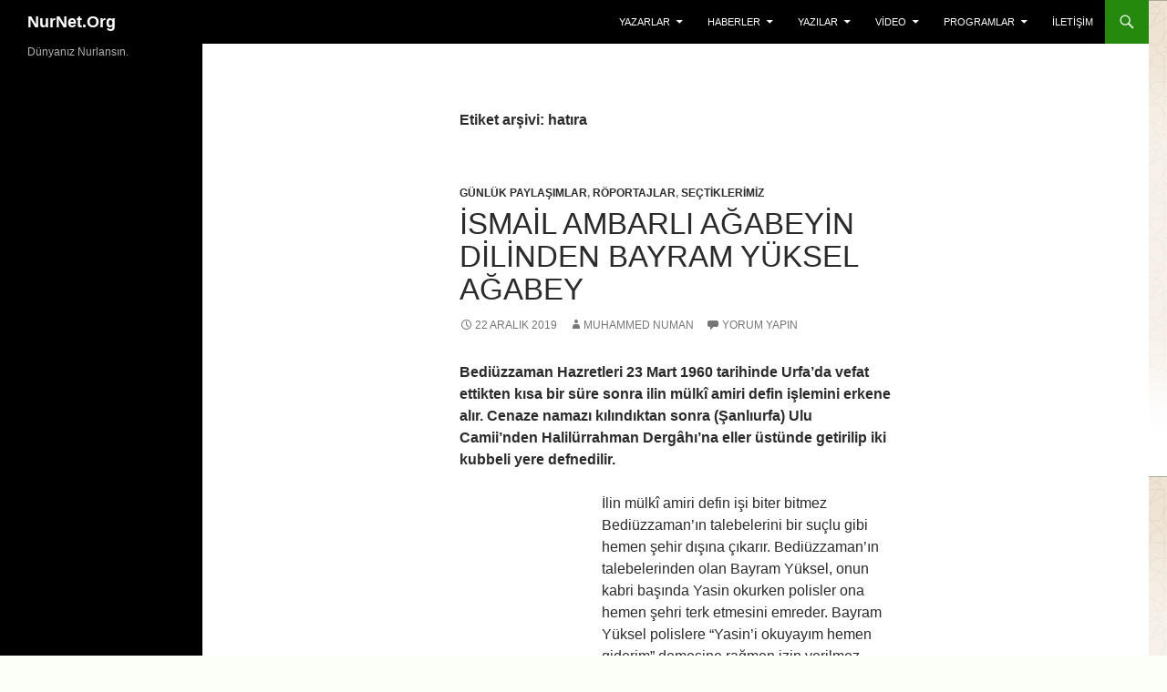

--- FILE ---
content_type: text/html; charset=utf-8
request_url: https://www.nurnet.org/tag/hatira/?amp
body_size: 33201
content:
<!DOCTYPE html>
<html lang="tr" amp="" data-amp-auto-lightbox-disable transformed="self;v=1" i-amphtml-layout="" i-amphtml-no-boilerplate="" i-amphtml-binding>

<head><meta charset="UTF-8"><meta name="viewport" content="width=device-width"><link rel="preconnect" href="https://cdn.ampproject.org"><style amp-runtime="" i-amphtml-version="012512221826001">html{overflow-x:hidden!important}html.i-amphtml-fie{height:100%!important;width:100%!important}html:not([amp4ads]),html:not([amp4ads]) body{height:auto!important}html:not([amp4ads]) body{margin:0!important}body{-webkit-text-size-adjust:100%;-moz-text-size-adjust:100%;-ms-text-size-adjust:100%;text-size-adjust:100%}html.i-amphtml-singledoc.i-amphtml-embedded{-ms-touch-action:pan-y pinch-zoom;touch-action:pan-y pinch-zoom}html.i-amphtml-fie>body,html.i-amphtml-singledoc>body{overflow:visible!important}html.i-amphtml-fie:not(.i-amphtml-inabox)>body,html.i-amphtml-singledoc:not(.i-amphtml-inabox)>body{position:relative!important}html.i-amphtml-ios-embed-legacy>body{overflow-x:hidden!important;overflow-y:auto!important;position:absolute!important}html.i-amphtml-ios-embed{overflow-y:auto!important;position:static}#i-amphtml-wrapper{overflow-x:hidden!important;overflow-y:auto!important;position:absolute!important;top:0!important;left:0!important;right:0!important;bottom:0!important;margin:0!important;display:block!important}html.i-amphtml-ios-embed.i-amphtml-ios-overscroll,html.i-amphtml-ios-embed.i-amphtml-ios-overscroll>#i-amphtml-wrapper{-webkit-overflow-scrolling:touch!important}#i-amphtml-wrapper>body{position:relative!important;border-top:1px solid transparent!important}#i-amphtml-wrapper+body{visibility:visible}#i-amphtml-wrapper+body .i-amphtml-lightbox-element,#i-amphtml-wrapper+body[i-amphtml-lightbox]{visibility:hidden}#i-amphtml-wrapper+body[i-amphtml-lightbox] .i-amphtml-lightbox-element{visibility:visible}#i-amphtml-wrapper.i-amphtml-scroll-disabled,.i-amphtml-scroll-disabled{overflow-x:hidden!important;overflow-y:hidden!important}amp-instagram{padding:54px 0px 0px!important;background-color:#fff}amp-iframe iframe{box-sizing:border-box!important}[amp-access][amp-access-hide]{display:none}[subscriptions-dialog],body:not(.i-amphtml-subs-ready) [subscriptions-action],body:not(.i-amphtml-subs-ready) [subscriptions-section]{display:none!important}amp-experiment,amp-live-list>[update]{display:none}amp-list[resizable-children]>.i-amphtml-loading-container.amp-hidden{display:none!important}amp-list [fetch-error],amp-list[load-more] [load-more-button],amp-list[load-more] [load-more-end],amp-list[load-more] [load-more-failed],amp-list[load-more] [load-more-loading]{display:none}amp-list[diffable] div[role=list]{display:block}amp-story-page,amp-story[standalone]{min-height:1px!important;display:block!important;height:100%!important;margin:0!important;padding:0!important;overflow:hidden!important;width:100%!important}amp-story[standalone]{background-color:#000!important;position:relative!important}amp-story-page{background-color:#757575}amp-story .amp-active>div,amp-story .i-amphtml-loader-background{display:none!important}amp-story-page:not(:first-of-type):not([distance]):not([active]){transform:translateY(1000vh)!important}amp-autocomplete{position:relative!important;display:inline-block!important}amp-autocomplete>input,amp-autocomplete>textarea{padding:0.5rem;border:1px solid rgba(0,0,0,.33)}.i-amphtml-autocomplete-results,amp-autocomplete>input,amp-autocomplete>textarea{font-size:1rem;line-height:1.5rem}[amp-fx^=fly-in]{visibility:hidden}amp-script[nodom],amp-script[sandboxed]{position:fixed!important;top:0!important;width:1px!important;height:1px!important;overflow:hidden!important;visibility:hidden}
/*# sourceURL=/css/ampdoc.css*/[hidden]{display:none!important}.i-amphtml-element{display:inline-block}.i-amphtml-blurry-placeholder{transition:opacity 0.3s cubic-bezier(0.0,0.0,0.2,1)!important;pointer-events:none}[layout=nodisplay]:not(.i-amphtml-element){display:none!important}.i-amphtml-layout-fixed,[layout=fixed][width][height]:not(.i-amphtml-layout-fixed){display:inline-block;position:relative}.i-amphtml-layout-responsive,[layout=responsive][width][height]:not(.i-amphtml-layout-responsive),[width][height][heights]:not([layout]):not(.i-amphtml-layout-responsive),[width][height][sizes]:not(img):not([layout]):not(.i-amphtml-layout-responsive){display:block;position:relative}.i-amphtml-layout-intrinsic,[layout=intrinsic][width][height]:not(.i-amphtml-layout-intrinsic){display:inline-block;position:relative;max-width:100%}.i-amphtml-layout-intrinsic .i-amphtml-sizer{max-width:100%}.i-amphtml-intrinsic-sizer{max-width:100%;display:block!important}.i-amphtml-layout-container,.i-amphtml-layout-fixed-height,[layout=container],[layout=fixed-height][height]:not(.i-amphtml-layout-fixed-height){display:block;position:relative}.i-amphtml-layout-fill,.i-amphtml-layout-fill.i-amphtml-notbuilt,[layout=fill]:not(.i-amphtml-layout-fill),body noscript>*{display:block;overflow:hidden!important;position:absolute;top:0;left:0;bottom:0;right:0}body noscript>*{position:absolute!important;width:100%;height:100%;z-index:2}body noscript{display:inline!important}.i-amphtml-layout-flex-item,[layout=flex-item]:not(.i-amphtml-layout-flex-item){display:block;position:relative;-ms-flex:1 1 auto;flex:1 1 auto}.i-amphtml-layout-fluid{position:relative}.i-amphtml-layout-size-defined{overflow:hidden!important}.i-amphtml-layout-awaiting-size{position:absolute!important;top:auto!important;bottom:auto!important}i-amphtml-sizer{display:block!important}@supports (aspect-ratio:1/1){i-amphtml-sizer.i-amphtml-disable-ar{display:none!important}}.i-amphtml-blurry-placeholder,.i-amphtml-fill-content{display:block;height:0;max-height:100%;max-width:100%;min-height:100%;min-width:100%;width:0;margin:auto}.i-amphtml-layout-size-defined .i-amphtml-fill-content{position:absolute;top:0;left:0;bottom:0;right:0}.i-amphtml-replaced-content,.i-amphtml-screen-reader{padding:0!important;border:none!important}.i-amphtml-screen-reader{position:fixed!important;top:0px!important;left:0px!important;width:4px!important;height:4px!important;opacity:0!important;overflow:hidden!important;margin:0!important;display:block!important;visibility:visible!important}.i-amphtml-screen-reader~.i-amphtml-screen-reader{left:8px!important}.i-amphtml-screen-reader~.i-amphtml-screen-reader~.i-amphtml-screen-reader{left:12px!important}.i-amphtml-screen-reader~.i-amphtml-screen-reader~.i-amphtml-screen-reader~.i-amphtml-screen-reader{left:16px!important}.i-amphtml-unresolved{position:relative;overflow:hidden!important}.i-amphtml-select-disabled{-webkit-user-select:none!important;-ms-user-select:none!important;user-select:none!important}.i-amphtml-notbuilt,[layout]:not(.i-amphtml-element),[width][height][heights]:not([layout]):not(.i-amphtml-element),[width][height][sizes]:not(img):not([layout]):not(.i-amphtml-element){position:relative;overflow:hidden!important;color:transparent!important}.i-amphtml-notbuilt:not(.i-amphtml-layout-container)>*,[layout]:not([layout=container]):not(.i-amphtml-element)>*,[width][height][heights]:not([layout]):not(.i-amphtml-element)>*,[width][height][sizes]:not([layout]):not(.i-amphtml-element)>*{display:none}amp-img:not(.i-amphtml-element)[i-amphtml-ssr]>img.i-amphtml-fill-content{display:block}.i-amphtml-notbuilt:not(.i-amphtml-layout-container),[layout]:not([layout=container]):not(.i-amphtml-element),[width][height][heights]:not([layout]):not(.i-amphtml-element),[width][height][sizes]:not(img):not([layout]):not(.i-amphtml-element){color:transparent!important;line-height:0!important}.i-amphtml-ghost{visibility:hidden!important}.i-amphtml-element>[placeholder],[layout]:not(.i-amphtml-element)>[placeholder],[width][height][heights]:not([layout]):not(.i-amphtml-element)>[placeholder],[width][height][sizes]:not([layout]):not(.i-amphtml-element)>[placeholder]{display:block;line-height:normal}.i-amphtml-element>[placeholder].amp-hidden,.i-amphtml-element>[placeholder].hidden{visibility:hidden}.i-amphtml-element:not(.amp-notsupported)>[fallback],.i-amphtml-layout-container>[placeholder].amp-hidden,.i-amphtml-layout-container>[placeholder].hidden{display:none}.i-amphtml-layout-size-defined>[fallback],.i-amphtml-layout-size-defined>[placeholder]{position:absolute!important;top:0!important;left:0!important;right:0!important;bottom:0!important;z-index:1}amp-img[i-amphtml-ssr]:not(.i-amphtml-element)>[placeholder]{z-index:auto}.i-amphtml-notbuilt>[placeholder]{display:block!important}.i-amphtml-hidden-by-media-query{display:none!important}.i-amphtml-element-error{background:red!important;color:#fff!important;position:relative!important}.i-amphtml-element-error:before{content:attr(error-message)}i-amp-scroll-container,i-amphtml-scroll-container{position:absolute;top:0;left:0;right:0;bottom:0;display:block}i-amp-scroll-container.amp-active,i-amphtml-scroll-container.amp-active{overflow:auto;-webkit-overflow-scrolling:touch}.i-amphtml-loading-container{display:block!important;pointer-events:none;z-index:1}.i-amphtml-notbuilt>.i-amphtml-loading-container{display:block!important}.i-amphtml-loading-container.amp-hidden{visibility:hidden}.i-amphtml-element>[overflow]{cursor:pointer;position:relative;z-index:2;visibility:hidden;display:initial;line-height:normal}.i-amphtml-layout-size-defined>[overflow]{position:absolute}.i-amphtml-element>[overflow].amp-visible{visibility:visible}template{display:none!important}.amp-border-box,.amp-border-box *,.amp-border-box :after,.amp-border-box :before{box-sizing:border-box}amp-pixel{display:none!important}amp-analytics,amp-auto-ads,amp-story-auto-ads{position:fixed!important;top:0!important;width:1px!important;height:1px!important;overflow:hidden!important;visibility:hidden}amp-story{visibility:hidden!important}html.i-amphtml-fie>amp-analytics{position:initial!important}[visible-when-invalid]:not(.visible),form [submit-error],form [submit-success],form [submitting]{display:none}amp-accordion{display:block!important}@media (min-width:1px){:where(amp-accordion>section)>:first-child{margin:0;background-color:#efefef;padding-right:20px;border:1px solid #dfdfdf}:where(amp-accordion>section)>:last-child{margin:0}}amp-accordion>section{float:none!important}amp-accordion>section>*{float:none!important;display:block!important;overflow:hidden!important;position:relative!important}amp-accordion,amp-accordion>section{margin:0}amp-accordion:not(.i-amphtml-built)>section>:last-child{display:none!important}amp-accordion:not(.i-amphtml-built)>section[expanded]>:last-child{display:block!important}
/*# sourceURL=/css/ampshared.css*/</style><meta name="amp-to-amp-navigation" content="AMP-Redirect-To; AMP.navigateTo"><meta name="robots" content="max-image-preview:large"><meta name="google-site-verification" content="brzrXW8TunFWfOa2Kk0bKjgb65C-vr-seZZAETF7j1I"><meta name="generator" content="WordPress 6.9"><meta name="generator" content="Site Kit by Google 1.171.0"><meta name="google-site-verification" content="ByShyCLO9OWlLLcTe6RYdrAZjiX8eFzJDgmAbYckxjM"><meta property="og:type" content="website"><meta property="og:title" content="hatıra – NurNet.Org"><meta property="og:url" content="https://www.nurnet.org/tag/hatira/"><meta property="og:site_name" content="NurNet.Org"><meta property="og:image" content="https://s0.wp.com/i/blank.jpg"><meta property="og:image:width" content="200"><meta property="og:image:height" content="200"><meta property="og:image:alt" content=""><meta property="og:locale" content="tr_TR"><meta name="twitter:site" content="@nurnetorg"><meta name="generator" content="AMP Plugin v2.5.5; mode=reader; theme=twentyfourteen"><link rel="preconnect" href="//c0.wp.com"><link rel="dns-prefetch" href="//widgets.wp.com"><link rel="dns-prefetch" href="//jetpack.wordpress.com"><link rel="dns-prefetch" href="//s0.wp.com"><link rel="dns-prefetch" href="//public-api.wordpress.com"><link rel="dns-prefetch" href="//0.gravatar.com"><link rel="dns-prefetch" href="//1.gravatar.com"><link rel="dns-prefetch" href="//2.gravatar.com"><link rel="dns-prefetch" href="//www.googletagmanager.com"><link rel="preload" href="https://www.nurnet.org/wp-content/plugins/social-icons-widget-by-wpzoom/assets/font/fontawesome-webfont.woff2?v=4.7.0" as="font" crossorigin=""><link rel="preload" href="https://www.nurnet.org/wp-content/plugins/social-icons-widget-by-wpzoom/assets/font/academicons.woff2?v=1.8.7" as="font" crossorigin=""><link rel="preload" href="https://www.nurnet.org/wp-content/plugins/social-icons-widget-by-wpzoom/assets/font/socicon.woff2?v=4.3.3" as="font" crossorigin=""><link rel="preload" href="https://www.nurnet.org/wp-content/plugins/social-icons-widget-by-wpzoom/assets/font/Genericons.woff" as="font" crossorigin=""><link rel="preload" href="https://www.nurnet.org/wp-content/plugins/jetpack/_inc/genericons/genericons/Genericons.eot" as="font" crossorigin=""><link rel="preload" href="https://www.nurnet.org/wp-content/plugins/jetpack/_inc/genericons/genericons/Genericons.woff" as="font" crossorigin=""><link rel="preload" href="https://www.nurnet.org/wp-content/plugins/jetpack/_inc/genericons/genericons/Genericons.svg#Genericons" as="font" crossorigin=""><link rel="preload" href="https://www.nurnet.org/wp-includes/fonts/dashicons.eot?99ac726223c749443b642ce33df8b800#iefix" as="font" crossorigin=""><link rel="preconnect" href="https://fonts.gstatic.com" crossorigin=""><link rel="dns-prefetch" href="https://fonts.gstatic.com"><link rel="preload" as="font" id="wpzoom-social-icons-font-academicons-woff2-css" href="https://www.nurnet.org/wp-content/plugins/social-icons-widget-by-wpzoom/assets/font/academicons.woff2?v=1.9.2" type="font/woff2" crossorigin><link rel="preload" as="font" id="wpzoom-social-icons-font-socicon-woff2-css" href="https://www.nurnet.org/wp-content/plugins/social-icons-widget-by-wpzoom/assets/font/socicon.woff2?v=4.5.1" type="font/woff2" crossorigin><script async="" src="https://cdn.ampproject.org/v0.mjs" type="module" crossorigin="anonymous"></script><script async nomodule src="https://cdn.ampproject.org/v0.js" crossorigin="anonymous"></script><script src="https://cdn.ampproject.org/v0/amp-analytics-0.1.mjs" async="" custom-element="amp-analytics" type="module" crossorigin="anonymous"></script><script async nomodule src="https://cdn.ampproject.org/v0/amp-analytics-0.1.js" crossorigin="anonymous" custom-element="amp-analytics"></script><script src="https://cdn.ampproject.org/v0/amp-bind-0.1.mjs" async="" custom-element="amp-bind" type="module" crossorigin="anonymous"></script><script async nomodule src="https://cdn.ampproject.org/v0/amp-bind-0.1.js" crossorigin="anonymous" custom-element="amp-bind"></script><script src="https://cdn.ampproject.org/v0/amp-form-0.1.mjs" async="" custom-element="amp-form" type="module" crossorigin="anonymous"></script><script async nomodule src="https://cdn.ampproject.org/v0/amp-form-0.1.js" crossorigin="anonymous" custom-element="amp-form"></script><style amp-custom="">amp-img:is([sizes=auto i],[sizes^="auto," i]){contain-intrinsic-size:3000px 1500px}amp-img[id*="botd"]{position:absolute}amp-img.amp-wp-enforced-sizes{object-fit:contain}amp-img img,amp-img noscript{image-rendering:inherit;object-fit:inherit;object-position:inherit}:root{--wp-block-synced-color:#7a00df;--wp-block-synced-color--rgb:122,0,223;--wp-bound-block-color:var(--wp-block-synced-color);--wp-editor-canvas-background:#ddd;--wp-admin-theme-color:#007cba;--wp-admin-theme-color--rgb:0,124,186;--wp-admin-theme-color-darker-10:#006ba1;--wp-admin-theme-color-darker-10--rgb:0,107,160.5;--wp-admin-theme-color-darker-20:#005a87;--wp-admin-theme-color-darker-20--rgb:0,90,135;--wp-admin-border-width-focus:2px}@media (min-resolution:192dpi){:root{--wp-admin-border-width-focus:1.5px}}:root{--wp--preset--font-size--normal:16px;--wp--preset--font-size--huge:42px}.screen-reader-text{border:0;clip-path:inset(50%);height:1px;margin:-1px;overflow:hidden;padding:0;position:absolute;width:1px}.screen-reader-text:not(#_#_#_#_#_#_#_){word-wrap:normal}.screen-reader-text:focus{background-color:#ddd;clip-path:none;color:#444;display:block;font-size:1em;height:auto;left:5px;line-height:normal;padding:15px 23px 14px;text-decoration:none;top:5px;width:auto;z-index:100000}html :where(.has-border-color){border-style:solid}html :where([data-amp-original-style*=border-top-color]){border-top-style:solid}html :where([data-amp-original-style*=border-right-color]){border-right-style:solid}html :where([data-amp-original-style*=border-bottom-color]){border-bottom-style:solid}html :where([data-amp-original-style*=border-left-color]){border-left-style:solid}html :where([data-amp-original-style*=border-width]){border-style:solid}html :where([data-amp-original-style*=border-top-width]){border-top-style:solid}html :where([data-amp-original-style*=border-right-width]){border-right-style:solid}html :where([data-amp-original-style*=border-bottom-width]){border-bottom-style:solid}html :where([data-amp-original-style*=border-left-width]){border-left-style:solid}html :where(amp-img[class*=wp-image-]),html :where(amp-anim[class*=wp-image-]){height:auto;max-width:100%}:where(figure){margin:0 0 1em}html :where(.is-position-sticky){--wp-admin--admin-bar--position-offset:var(--wp-admin--admin-bar--height,0px)}@media screen and (max-width:600px){html :where(.is-position-sticky){--wp-admin--admin-bar--position-offset:0px}}:root{--wp--preset--aspect-ratio--square:1;--wp--preset--aspect-ratio--4-3:4/3;--wp--preset--aspect-ratio--3-4:3/4;--wp--preset--aspect-ratio--3-2:3/2;--wp--preset--aspect-ratio--2-3:2/3;--wp--preset--aspect-ratio--16-9:16/9;--wp--preset--aspect-ratio--9-16:9/16;--wp--preset--color--black:#000;--wp--preset--color--cyan-bluish-gray:#abb8c3;--wp--preset--color--white:#fff;--wp--preset--color--pale-pink:#f78da7;--wp--preset--color--vivid-red:#cf2e2e;--wp--preset--color--luminous-vivid-orange:#ff6900;--wp--preset--color--luminous-vivid-amber:#fcb900;--wp--preset--color--light-green-cyan:#7bdcb5;--wp--preset--color--vivid-green-cyan:#00d084;--wp--preset--color--pale-cyan-blue:#8ed1fc;--wp--preset--color--vivid-cyan-blue:#0693e3;--wp--preset--color--vivid-purple:#9b51e0;--wp--preset--color--green:#24890d;--wp--preset--color--dark-gray:#2b2b2b;--wp--preset--color--medium-gray:#767676;--wp--preset--color--light-gray:#f5f5f5;--wp--preset--gradient--vivid-cyan-blue-to-vivid-purple:linear-gradient(135deg,#0693e3 0%,#9b51e0 100%);--wp--preset--gradient--light-green-cyan-to-vivid-green-cyan:linear-gradient(135deg,#7adcb4 0%,#00d082 100%);--wp--preset--gradient--luminous-vivid-amber-to-luminous-vivid-orange:linear-gradient(135deg,#fcb900 0%,#ff6900 100%);--wp--preset--gradient--luminous-vivid-orange-to-vivid-red:linear-gradient(135deg,#ff6900 0%,#cf2e2e 100%);--wp--preset--gradient--very-light-gray-to-cyan-bluish-gray:linear-gradient(135deg,#eee 0%,#a9b8c3 100%);--wp--preset--gradient--cool-to-warm-spectrum:linear-gradient(135deg,#4aeadc 0%,#9778d1 20%,#cf2aba 40%,#ee2c82 60%,#fb6962 80%,#fef84c 100%);--wp--preset--gradient--blush-light-purple:linear-gradient(135deg,#ffceec 0%,#9896f0 100%);--wp--preset--gradient--blush-bordeaux:linear-gradient(135deg,#fecda5 0%,#fe2d2d 50%,#6b003e 100%);--wp--preset--gradient--luminous-dusk:linear-gradient(135deg,#ffcb70 0%,#c751c0 50%,#4158d0 100%);--wp--preset--gradient--pale-ocean:linear-gradient(135deg,#fff5cb 0%,#b6e3d4 50%,#33a7b5 100%);--wp--preset--gradient--electric-grass:linear-gradient(135deg,#caf880 0%,#71ce7e 100%);--wp--preset--gradient--midnight:linear-gradient(135deg,#020381 0%,#2874fc 100%);--wp--preset--font-size--small:13px;--wp--preset--font-size--medium:20px;--wp--preset--font-size--large:36px;--wp--preset--font-size--x-large:42px;--wp--preset--spacing--20:.44rem;--wp--preset--spacing--30:.67rem;--wp--preset--spacing--40:1rem;--wp--preset--spacing--50:1.5rem;--wp--preset--spacing--60:2.25rem;--wp--preset--spacing--70:3.38rem;--wp--preset--spacing--80:5.06rem;--wp--preset--shadow--natural:6px 6px 9px rgba(0,0,0,.2);--wp--preset--shadow--deep:12px 12px 50px rgba(0,0,0,.4);--wp--preset--shadow--sharp:6px 6px 0px rgba(0,0,0,.2);--wp--preset--shadow--outlined:6px 6px 0px -3px #fff,6px 6px #000;--wp--preset--shadow--crisp:6px 6px 0px #000}:where(.is-layout-flex){gap:.5em}:where(.is-layout-grid){gap:.5em}:where(.wp-block-columns.is-layout-flex){gap:2em}:where(.wp-block-columns.is-layout-grid){gap:2em}:where(.wp-block-post-template.is-layout-flex){gap:1.25em}:where(.wp-block-post-template.is-layout-grid){gap:1.25em}@font-face{font-family:Genericons;src:url("https://www.nurnet.org/wp-content/plugins/jetpack/_inc/genericons/genericons/Genericons.eot");src:url("https://www.nurnet.org/wp-content/plugins/jetpack/_inc/genericons/genericons/Genericons.eot") format("embedded-opentype");font-weight:400;font-style:normal;font-display:block}@font-face{font-family:Genericons;src:url("https://www.nurnet.org/wp-content/plugins/jetpack/_inc/genericons/genericons/Genericons.woff") format("woff"),url("https://www.nurnet.org/wp-content/plugins/jetpack/_inc/genericons/genericons/Genericons.ttf") format("truetype"),url("https://www.nurnet.org/wp-content/plugins/jetpack/_inc/genericons/genericons/Genericons.svg#Genericons") format("svg");font-weight:400;font-style:normal;font-display:block}@media screen and (-webkit-min-device-pixel-ratio: 0){@font-face{font-family:Genericons;src:url("https://www.nurnet.org/wp-content/plugins/jetpack/_inc/genericons/genericons/Genericons.svg#Genericons") format("svg");font-display:block}}html,body,div,span,h1,h2,h3,p,a,em,strong,ul,li,form,label{border:0;font-family:inherit;font-size:100%;font-style:inherit;font-weight:inherit;margin:0;outline:0;padding:0;vertical-align:baseline}article,footer,header,nav,section{display:block}html{overflow-y:scroll;-webkit-text-size-adjust:100%;-ms-text-size-adjust:100%;scroll-padding-top:calc(var(--wp-admin--admin-bar--height,0px) + 48px)}body,button,input{color:#2b2b2b;font-family:Lato,sans-serif;font-size:16px;font-weight:400;line-height:1.5}body{background:#f5f5f5}a{color:#24890d;text-decoration:none}a:focus{outline:thin dotted}a:hover,a:active{outline:0}a:active,a:hover{color:#41a62a}h1,h2,h3{clear:both;font-weight:700;margin:36px 0 12px}h1{font-size:26px;line-height:1.3846153846}h2{font-size:24px;line-height:1}h3{font-size:22px;line-height:1.0909090909}b,strong{font-weight:700}em,i{font-style:italic}p{margin-bottom:24px}ul{list-style:none;margin:0 0 24px 20px}ul{list-style:disc}li > ul{margin:0 0 0 20px}amp-img{-ms-interpolation-mode:bicubic;border:0;vertical-align:middle}button,input{-webkit-box-sizing:border-box;-moz-box-sizing:border-box;box-sizing:border-box;font-size:100%;margin:0;max-width:100%;vertical-align:baseline}button,input{line-height:normal}input{background-image:-webkit-linear-gradient(hsla(0,0%,100%,0),hsla(0,0%,100%,0))}button,html input[type="button"],input[type="reset"],input[type="submit"]{-webkit-appearance:button;cursor:pointer}button[disabled],input[disabled]{cursor:default}input[type="checkbox"],input[type="radio"]{padding:0}input[type="search"]{-webkit-appearance:textfield}input[type="search"]::-webkit-search-decoration{-webkit-appearance:none}button::-moz-focus-inner,input::-moz-focus-inner{border:0;padding:0}::selection{background:#24890d;color:#fff;text-shadow:none}::-moz-selection{background:#24890d;color:#fff;text-shadow:none}input{border:1px solid rgba(0,0,0,.1);border-radius:2px;color:#2b2b2b;padding:8px 10px 7px}input:focus{border:1px solid rgba(0,0,0,.3);outline:0}button,input[type="button"],input[type="reset"],input[type="submit"]{background-color:#24890d;border:0;border-radius:2px;color:#fff;font-size:12px;font-weight:700;padding:10px 30px 11px;text-transform:uppercase;vertical-align:bottom}button:hover,button:focus,input[type="button"]:hover,input[type="button"]:focus,input[type="reset"]:hover,input[type="reset"]:focus,input[type="submit"]:hover,input[type="submit"]:focus{background-color:#41a62a;color:#fff}button:active,input[type="button"]:active,input[type="reset"]:active,input[type="submit"]:active{background-color:#55d737}.search-field{width:100%}.search-submit{display:none}::-webkit-input-placeholder{color:#939393}:-moz-placeholder{color:#939393}::-moz-placeholder{color:#939393;opacity:1}:-ms-input-placeholder{color:#939393}.entry-content amp-img{max-width:100%}.entry-content amp-img,amp-img[class*="align"],amp-img[class*="wp-image-"],amp-img[class*="attachment-"]{height:auto}amp-img.size-full{height:auto;max-width:100%}.alignleft{float:left}.alignright{float:right}amp-img.alignleft{margin:7px 24px 7px 0}amp-img.alignright{margin:7px 0 7px 24px}.screen-reader-text{clip-path:inset(50%);overflow:hidden;height:1px;width:1px}.screen-reader-text:not(#_#_#_#_#_#_#_){position:absolute}.screen-reader-text:focus{background-color:#f1f1f1;border-radius:3px;box-shadow:0 0 2px 2px rgba(0,0,0,.6);clip-path:none;color:#21759b;display:block;font-size:14px;font-weight:bold;height:auto;line-height:normal;padding:15px 23px 14px;position:absolute;left:5px;top:5px;text-decoration:none;text-transform:none;width:auto;z-index:100000}.hide{display:none}.hentry:before,.hentry:after,.search-box:before,.search-box:after,.site:before,.site:after,.site-header:before,.site-header:after,.site-description:before,.site-description:after,.site-navigation:before,.site-navigation:after,.site-main:before,.site-main:after,.content-area:before,.content-area:after,.site-content:before,.site-content:after,.entry-content:before,.entry-content:after,.site-footer:before,.site-footer:after,.site-info:before,.site-info:after{content:"";display:table}.hentry:after,.search-box:after,.site:after,.site-header:after,.site-description:after,.site-navigation:after,.site-main:after,.content-area:after,.site-content:after,.entry-content:after,.site-footer:after,.site-info:after{clear:both}.menu-toggle:before,.search-toggle:before{-webkit-font-smoothing:antialiased;display:inline-block;font:normal 16px/1 Genericons;text-decoration:inherit;vertical-align:text-bottom}.site-content span + .entry-date:before,span + .byline:before,span + .comments-link:before{content:" | "}.site{background-color:#fff;max-width:1260px;position:relative}.site-header{background-color:#000;max-width:1260px;position:relative;width:100%;z-index:4}.header-main{min-height:48px;padding:0 10px}.site-title{float:left;font-size:18px;font-weight:700;line-height:48px;margin:0;max-width:-webkit-calc(100% - 86px);max-width:calc(100% - 86px)}.site-title a,.site-title a:hover{color:#fff;display:block;overflow:hidden;text-overflow:ellipsis;white-space:nowrap}.search-toggle{background-color:#24890d;cursor:pointer;float:right;height:48px;margin-right:38px;text-align:center;width:48px}.search-toggle:hover,.search-toggle.active{background-color:#41a62a}.search-toggle:before{color:#fff;content:"";font-size:20px;margin-top:14px}.search-toggle .screen-reader-text{left:5px}.search-box-wrapper{-webkit-box-sizing:border-box;-moz-box-sizing:border-box;box-sizing:border-box;position:absolute;top:48px;right:0;width:100%;z-index:2}.search-box{background-color:#41a62a;padding:12px}.search-box .search-field{background-color:#fff;border:0;float:right;font-size:16px;padding:2px 2px 3px 6px;width:100%}.site-navigation ul{list-style:none;margin:0}.site-navigation li{border-top:1px solid rgba(255,255,255,.2)}.site-navigation ul ul{margin-left:20px}.site-navigation a{color:#fff;display:block;text-transform:uppercase}.site-navigation a:hover{color:#41a62a}.primary-navigation{-webkit-box-sizing:border-box;-moz-box-sizing:border-box;box-sizing:border-box;font-size:14px;padding-top:24px}.primary-navigation.toggled-on{padding:72px 0 36px}.primary-navigation .nav-menu{border-bottom:1px solid rgba(255,255,255,.2);display:none}.primary-navigation.toggled-on .nav-menu{display:block}.primary-navigation a{padding:7px 0}.menu-toggle{background-color:#000;border-radius:0;cursor:pointer;height:48px;margin:0;overflow:hidden;padding:0;position:absolute;top:0;right:0;text-align:center;width:48px}.menu-toggle:before{color:#fff;content:"";padding:16px}.menu-toggle:active,.menu-toggle:focus,.menu-toggle:hover{background-color:#444}.menu-toggle:focus{outline:1px dotted}.content-area{padding-top:48px}.hentry{margin:0 auto 48px;max-width:672px}.site-content .entry-header,.site-content .entry-content,.site-content .entry-meta{margin:0 auto;max-width:474px}.entry-header{position:relative;z-index:1}.entry-title{font-size:33px;font-weight:300;line-height:1.0909090909;margin-bottom:12px;margin:0 0 12px 0;text-transform:uppercase}.entry-title a{color:#2b2b2b}.entry-title a:hover{color:#41a62a}.site-content .entry-header{background-color:#fff;padding:0 10px 12px}.entry-meta{clear:both;color:#767676;font-size:12px;font-weight:400;line-height:1.3333333333;text-transform:uppercase}.entry-meta a{color:#767676}.entry-meta a:hover{color:#41a62a}.cat-links{font-weight:900;text-transform:uppercase}.cat-links a{color:#2b2b2b}.cat-links a:hover{color:#41a62a}.byline{display:none}.group-blog .byline{display:inline}.site-content .entry-meta{background-color:#fff;margin-bottom:8px}.site-content footer.entry-meta{margin:24px auto 0;padding:0 10px}.entry-meta .tag-links a{background-color:#767676;border-radius:0 2px 2px 0;color:#fff;display:inline-block;font-size:11px;font-weight:700;line-height:1.2727272727;margin:2px 4px 2px 10px;padding:3px 7px;position:relative;text-transform:uppercase}.entry-meta .tag-links a:hover{background-color:#41a62a;color:#fff}.entry-meta .tag-links a:before{border-top:10px solid transparent;border-right:8px solid #767676;border-bottom:10px solid transparent;content:"";height:0;position:absolute;top:0;left:-8px;width:0}.entry-meta .tag-links a:hover:before{border-right-color:#41a62a}.entry-meta .tag-links a:after{background-color:#fff;border-radius:50%;content:"";height:4px;position:absolute;top:8px;left:-2px;width:4px}.entry-content{-webkit-hyphens:auto;-moz-hyphens:auto;-ms-hyphens:auto;hyphens:auto;word-wrap:break-word}.site-content .entry-content{background-color:#fff;padding:12px 10px 0}.entry-content h1:first-child,.entry-content h2:first-child,.entry-content h3:first-child{margin-top:0}.entry-content a{text-decoration:underline}.entry-content a:hover{text-decoration:none}.paging-navigation{border-top:5px solid #000;margin:48px 0}.paging-navigation .loop-pagination{margin-top:-5px;text-align:center}.paging-navigation .page-numbers{border-top:5px solid transparent;display:inline-block;font-size:14px;font-weight:900;margin-right:1px;padding:7px 16px;text-transform:uppercase}.paging-navigation a{color:#2b2b2b}.paging-navigation .page-numbers.current{border-top:5px solid #24890d}.paging-navigation a:hover{border-top:5px solid #41a62a;color:#2b2b2b}.archive-header{margin:24px auto;max-width:474px}.archive-title{font-size:16px;font-weight:900;line-height:1.5;margin:0}.full-width .hentry{max-width:100%}#secondary{background-color:#000;border-top:1px solid #000;border-bottom:1px solid rgba(255,255,255,.2);clear:both;color:rgba(255,255,255,.7);margin-top:-1px;padding:0 10px;position:relative;z-index:2}.site-description{display:none;font-size:12px;font-weight:400;line-height:1.5}.site-footer,.site-info,.site-info a{color:rgba(255,255,255,.7)}.site-footer{background-color:#000;font-size:12px;position:relative;z-index:3}.site-info{padding:15px 10px}.site-info a:hover{color:#41a62a}.site-info span[role=separator]{padding:0 .25em 0 .5em}.site-info span[role=separator]::before{content:"/"}@media screen and (max-width: 400px){.list-view .site-content .entry-header{background-color:transparent;padding:0}.list-view .content-area{padding:0 10px}.list-view .site-content .hentry{border-bottom:1px solid rgba(0,0,0,.1);margin:0;min-height:60px;padding:12px 0 9px}.list-view .site-content .cat-links,.list-view .site-content .type-post .entry-content,.list-view .site-content footer.entry-meta{display:none}.list-view .site-content .entry-title{clear:none;font-size:15px;font-weight:900;line-height:1.2;margin-bottom:6px;text-transform:none}.list-view .site-content .entry-meta{background-color:transparent;clear:none;margin:0;text-transform:none}.archive-header{border-bottom:1px solid rgba(0,0,0,.1);margin:24px auto 0;padding-bottom:24px}}@media screen and (min-width: 401px){.site-content span + .byline:before,.site-content span + .comments-link:before,.site-content span + .entry-date:before{content:""}.site-content .byline a:before,.site-content .comments-link a:before,.site-content .entry-date a:before{-webkit-font-smoothing:antialiased;display:inline-block;font:normal 16px/1 Genericons;text-decoration:inherit;vertical-align:text-bottom}.site-content .entry-meta > span{margin-right:10px}.site-content .entry-date a:before{content:"";margin-right:1px;position:relative;top:1px}.site-content .byline a:before{content:""}.site-content .comments-link a:before{content:"";margin-right:2px}.list-view .site-content .hentry{border-top:1px solid rgba(0,0,0,.1);padding-top:48px}.list-view .site-content .hentry:first-of-type{border-top:0;padding-top:0}.archive-header{margin:0 auto 60px;padding:0 10px}}@media screen and (min-width: 594px){.site-content .entry-header{padding-right:30px;padding-left:30px}}@media screen and (min-width: 673px){.header-main{padding:0 30px}.search-toggle{margin-right:18px}.search-box .search-field{width:50%}.content-area{float:left;width:100%}.site-content{margin-right:33.33333333%}.archive-header,.site-content .entry-content,.site-content footer.entry-meta{padding-right:30px;padding-left:30px}.full-width .site-content{margin-right:0}#secondary{padding:0 30px}.site-info{padding:15px 30px}}@media screen and (min-width: 783px){.site-title{max-width:-webkit-calc(100% - 48px);max-width:calc(100% - 48px)}.header-main{padding-right:0}.search-toggle{margin-right:0}.masthead-fixed .site-header{position:fixed;top:0}.masthead-fixed .site-main{margin-top:48px}.primary-navigation{float:right;font-size:11px;margin:0 1px 0 -12px;padding:0;text-transform:uppercase}.primary-navigation .menu-toggle{display:none;padding:0}.primary-navigation .nav-menu{border-bottom:0;display:block}.primary-navigation.toggled-on{border-bottom:0;margin:0;padding:0}.primary-navigation li{border:0;display:inline-block;height:48px;line-height:48px;position:relative}.primary-navigation a{display:inline-block;padding:0 12px;white-space:nowrap}.primary-navigation ul ul{background-color:#24890d;float:left;margin:0;position:absolute;top:48px;left:-999em;z-index:99999}.primary-navigation li li{border:0;display:block;height:auto;line-height:1.0909090909}.primary-navigation ul ul ul{left:-999em;top:0}.primary-navigation ul ul a{padding:18px 12px;white-space:normal;width:176px}.primary-navigation li:hover > a,.primary-navigation li:focus-within > a{background-color:#24890d;color:#fff}.primary-navigation ul ul a:hover,.primary-navigation ul ul li:focus-within > a{background-color:#41a62a}.primary-navigation ul li:hover > ul,.primary-navigation ul li:focus-within > ul{left:auto}.primary-navigation ul ul li:hover > ul,.primary-navigation ul ul li:focus-within > ul{left:100%}.primary-navigation .menu-item-has-children > a{padding-right:26px}.primary-navigation .menu-item-has-children > a:after{-webkit-font-smoothing:antialiased;content:"";display:inline-block;font:normal 8px/1 Genericons;position:absolute;right:12px;top:22px;vertical-align:text-bottom}.primary-navigation li .menu-item-has-children > a{padding-right:20px;width:168px}.primary-navigation .menu-item-has-children li.menu-item-has-children > a:after{content:"";right:8px;top:20px}}@media screen and (min-width: 810px){.full-width .site-content amp-img.size-full.alignleft,.full-width .site-content amp-img.size-medium.alignleft{margin-left:-168px}.full-width .site-content .alignleft{clear:left}.full-width .site-content amp-img.size-full.alignright,.full-width .site-content amp-img.size-medium.alignright{margin-right:-168px}.full-width .site-content .alignright{clear:right}}@media screen and (min-width: 846px){.content-area{padding-top:72px}}@media screen and (min-width: 1008px){.search-box-wrapper{padding-left:182px}.site-content{margin-right:29.04761904%;margin-left:182px}.site-content .entry-header{margin-top:0}.site:before{background-color:#000;content:"";display:block;height:100%;min-height:100%;position:absolute;top:0;left:0;width:182px;z-index:2}#secondary{background-color:transparent;border:0;clear:none;float:left;margin:0 0 0 -100%;min-height:100vh;width:122px}.site-description{display:block;margin:0 0 18px}.site-description:empty{margin:0}}@media screen and (min-width: 1040px){.archive-header,.site-content .entry-header,.site-content .entry-content,.site-content footer.entry-meta{padding-right:15px;padding-left:15px}.full-width .archive-header,.full-width .site-content .entry-header,.full-width .site-content .entry-content,.full-width .site-content footer.entry-meta{padding-right:30px;padding-left:30px}}@media screen and (min-width: 1080px){.search-box .search-field{width:324px}.site-content{margin-left:222px}.site:before{width:222px}.search-box-wrapper{padding-left:222px}#secondary{width:162px}}@media screen and (min-width: 1110px){.archive-header,.site-content .entry-header,.site-content .entry-content,.site-content footer.entry-meta{padding-right:30px;padding-left:30px}}@media screen and (min-width: 1218px){.archive-header,.site-content .entry-header,.site-content .entry-content,.site-content footer.entry-meta{margin-right:54px}.full-width .archive-header,.full-width .site-content .entry-header,.full-width .site-content .entry-content,.full-width .site-content footer.entry-meta{margin-right:auto}}@media print{body{color:#2b2b2b;font-size:12pt}body:not(#_#_#_#_#_#_#_#_){background:none}.site,.site-header,.hentry,.site-content .entry-header,.site-content .entry-content,.site-content .entry-meta,.archive-header{max-width:100%}.search-toggle,.site-navigation,.site-content nav,#secondary,.site-footer{display:none}.site-title a,.entry-meta,.entry-meta a{color:#2b2b2b}.entry-content a{text-decoration:none}.site-header,.site-content .entry-header,.site-footer{background:transparent}.header-main{padding:48px 10px}.site-title{float:none;font-size:19pt}.content-area{padding-top:0}.list-view .site-content .hentry{border-bottom:1px solid rgba(0,0,0,.1);margin-bottom:48px;padding-bottom:24px}.site-content footer.entry-meta{margin:24px auto}.entry-meta .tag-links a{color:#fff}.archive-title{margin:0 10px 48px}}.search-toggle{position:relative}.search-toggle > a.screen-reader-text{left:0;top:0;right:0;bottom:0;width:auto;height:auto;clip:unset;opacity:0}[class^="wp-block-"].alignleft,[class^="wp-block-"] .alignleft{margin-right:24px}[class^="wp-block-"].alignright,[class^="wp-block-"] .alignright{margin-left:24px}html :where(.wp-block-search__button-inside .wp-block-search__inside-wrapper){border:1px solid #949494;padding:4px}@font-face{font-family:"wpzoom-socicon";src:url("https://www.nurnet.org/wp-content/plugins/social-icons-widget-by-wpzoom/assets/font/socicon.woff2?v=4.3.3") format("woff2");font-weight:normal;font-style:normal;text-transform:initial;font-display:block}@font-face{font-family:"Genericons";src:url("https://www.nurnet.org/wp-content/plugins/social-icons-widget-by-wpzoom/assets/font/Genericons.woff") format("woff");font-weight:normal;font-style:normal;font-display:block}@font-face{font-family:Academicons;src:url("https://www.nurnet.org/wp-content/plugins/social-icons-widget-by-wpzoom/assets/font/academicons.woff2?v=1.8.7") format("woff2");font-weight:400;font-style:normal;font-display:block}@font-face{font-family:"FontAwesome";src:url("https://www.nurnet.org/wp-content/plugins/social-icons-widget-by-wpzoom/assets/font/fontawesome-webfont.woff2?v=4.7.0") format("woff2");font-weight:normal;font-style:normal;font-display:block}@-webkit-keyframes fa-spin{0%{-webkit-transform:rotate(0deg);transform:rotate(0deg)}100%{-webkit-transform:rotate(359deg);transform:rotate(359deg)}}@keyframes fa-spin{0%{-webkit-transform:rotate(0deg);transform:rotate(0deg)}100%{-webkit-transform:rotate(359deg);transform:rotate(359deg)}}@font-face{font-family:dashicons;src:url("https://www.nurnet.org/wp-includes/fonts/dashicons.eot?99ac726223c749443b642ce33df8b800");src:url("https://www.nurnet.org/wp-includes/fonts/dashicons.eot?99ac726223c749443b642ce33df8b800#iefix") format("embedded-opentype"),url("https://www.nurnet.org/wp-includes/fonts/dashicons.woff") format("woff"),url("https://www.nurnet.org/wp-includes/fonts/dashicons.ttf?99ac726223c749443b642ce33df8b800") format("truetype");font-weight:400;font-style:normal}.screen-reader-text{border:0;clip:rect(1px,1px,1px,1px);clip-path:inset(50%);height:1px;margin:-1px;overflow:hidden;padding:0;width:1px}.screen-reader-text:not(#_#_#_#_#_#_#_){position:absolute;word-wrap:normal}@font-face{font-family:social-logos;src:url("[data-uri]") format("woff2");display:inline-block;vertical-align:middle;line-height:1;font-weight:400;font-style:normal;speak:none;text-decoration:inherit;text-transform:none;text-rendering:auto;-webkit-font-smoothing:antialiased;-moz-osx-font-smoothing:grayscale}amp-img#wpstats{display:none}.broken_link,a.broken_link{text-decoration:line-through}body.custom-background{background-color:#fcfff7;background-image:url("https://www.nurnet.org/wp-content/uploads/2020/03/arkaplan.jpg");background-position:center top;background-size:auto;background-repeat:repeat;background-attachment:scroll}#amp-mobile-version-switcher{left:0;position:absolute;width:100%;z-index:100}#amp-mobile-version-switcher>a{background-color:#444;border:0;color:#eaeaea;display:block;font-family:-apple-system,BlinkMacSystemFont,Segoe UI,Roboto,Oxygen-Sans,Ubuntu,Cantarell,Helvetica Neue,sans-serif;font-size:16px;font-weight:600;padding:15px 0;text-align:center;-webkit-text-decoration:none;text-decoration:none}#amp-mobile-version-switcher>a:active,#amp-mobile-version-switcher>a:focus,#amp-mobile-version-switcher>a:hover{-webkit-text-decoration:underline;text-decoration:underline}.amp-wp-c3ff405:not(#_#_#_#_#_){text-align:justify;padding-left:80px}.amp-wp-f9f79d9:not(#_#_#_#_#_){font-size:10pt}.amp-wp-5288d5e:not(#_#_#_#_#_){text-align:justify}.amp-wp-24bab04:not(#_#_#_#_#_){color:#000}.amp-wp-7023da7:not(#_#_#_#_#_){text-align:center}.amp-wp-19f1f6c:not(#_#_#_#_#_){font-family:"courier new",courier,monospace}.amp-wp-c85899d:not(#_#_#_#_#_){color:#f00}.amp-wp-57c6437:not(#_#_#_#_#_){font-size:12pt}.amp-wp-23229b8:not(#_#_#_#_#_){border:5px solid black;margin:5px}.amp-wp-a1b1bb7:not(#_#_#_#_#_){color:#00f}.amp-wp-7d27179:not(#_#_#_#_#_){text-align:justify}

/*# sourceURL=amp-custom.css */</style><link rel="profile" href="https://gmpg.org/xfn/11"><link rel="pingback" href="https://www.nurnet.org/xmlrpc.php"><link rel="alternate" type="application/rss+xml" title="NurNet.Org » akışı" href="https://www.nurnet.org/feed/"><link rel="alternate" type="application/rss+xml" title="NurNet.Org » yorum akışı" href="https://www.nurnet.org/comments/feed/"><link rel="alternate" type="application/rss+xml" title="NurNet.Org » hatıra etiket akışı" href="https://www.nurnet.org/tag/hatira/feed/"><link rel="https://api.w.org/" href="https://www.nurnet.org/wp-json/"><link rel="alternate" title="JSON" type="application/json" href="https://www.nurnet.org/wp-json/wp/v2/tags/557"><link rel="EditURI" type="application/rsd+xml" title="RSD" href="https://www.nurnet.org/xmlrpc.php?rsd"><title>hatıra | NurNet.Org</title><link rel="stylesheet" href="https://fonts.googleapis.com/css?family=Ubuntu+Condensed"><link rel="canonical" href="https://www.nurnet.org/tag/hatira/"><script type="application/ld+json">{"@context":"http://schema.org","publisher":{"@type":"Organization","name":"NurNet.Org","logo":{"@type":"ImageObject","url":"https://www.nurnet.org/wp-content/plugins/amp/assets/images/amp-page-fallback-wordpress-publisher-logo.png"}},"@type":"CollectionPage"}</script></head>

<body class="archive tag tag-hatira tag-557 custom-background wp-embed-responsive wp-theme-twentyfourteen group-blog masthead-fixed list-view full-width">
<a class="screen-reader-text skip-link" href="#content">
	İçeriğe atla</a>
<div id="page" class="hfeed site">
		
	<header id="masthead" class="site-header">
		<div class="header-main">
			<h1 class="site-title"><a href="https://www.nurnet.org/?amp" rel="home">NurNet.Org</a></h1>

			<div class="search-toggle" data-amp-bind-class="twentyfourteenSearchHidden ? 'search-toggle' : 'search-toggle active'" i-amphtml-binding>
				<a class="screen-reader-text" aria-expanded="true" aria-controls="search-container" on="tap:AMP.setState( { twentyfourteenSearchHidden: ! twentyfourteenSearchHidden } ),twentyfourteen_search_input.focus()" tabindex="0" role="button" data-amp-bind-aria-expanded="twentyfourteenSearchHidden ? 'false' : 'true'" i-amphtml-binding>
					Ara				</a>
			</div>

			<amp-state id="navMenuToggledOn" class="i-amphtml-layout-container" i-amphtml-layout="container"><script type="application/json">false</script></amp-state><nav id="primary-navigation" class="site-navigation primary-navigation" data-amp-bind-class="&quot;site-navigation primary-navigation&quot; + ( navMenuToggledOn ? &quot; toggled-on&quot; : '' )" i-amphtml-binding>
				<button class="menu-toggle" on="tap:AMP.setState({ navMenuToggledOn: ! navMenuToggledOn })" aria-expanded="false" data-amp-bind-aria-expanded="navMenuToggledOn ? 'true' : 'false'" i-amphtml-binding>Birincil menü</button>
				<div class="menu-ana-menu-container"><ul id="primary-menu" class="nav-menu"><li id="menu-item-19359" class="menu-item menu-item-type-custom menu-item-object-custom menu-item-has-children menu-item-19359"><a href="#">Yazarlar</a>
<ul class="sub-menu">
	<li id="menu-item-62504" class="menu-item menu-item-type-custom menu-item-object-custom menu-item-62504"><a href="http://www.nurnet.org/tag/abdulkadir-haktanir/?amp">Abdülkadir Haktanır</a></li>
	<li id="menu-item-62505" class="menu-item menu-item-type-custom menu-item-object-custom menu-item-62505"><a href="http://www.nurnet.org/tag/cetin-kilic/?amp">Çetin Kılıç</a></li>
	<li id="menu-item-19369" class="menu-item menu-item-type-custom menu-item-object-custom menu-item-19369"><a href="http://www.nurnet.org/tag/rustem-garzanli/?amp">Rüstem Garzanlı</a></li>
	<li id="menu-item-62506" class="menu-item menu-item-type-custom menu-item-object-custom menu-item-62506"><a href="http://www.nurnet.org/tag/muhammed-numan-ozel/?amp">Muhammed Numan Özel</a></li>
	<li id="menu-item-19850" class="menu-item menu-item-type-custom menu-item-object-custom menu-item-19850"><a href="http://www.nurnet.org/tag/eymen-akca/?amp">Eymen Akça</a></li>
	<li id="menu-item-19364" class="menu-item menu-item-type-custom menu-item-object-custom menu-item-19364"><a href="http://www.nurnet.org/tag/ayhan-kufluoglu/?amp">Ayhan Küflüoğlu</a></li>
	<li id="menu-item-19367" class="menu-item menu-item-type-custom menu-item-object-custom menu-item-19367"><a href="http://www.nurnet.org/tag/mustafa-nutku/?amp">Prof. Dr. Mustafa Nutku</a></li>
	<li id="menu-item-19373" class="menu-item menu-item-type-custom menu-item-object-custom menu-item-19373"><a href="http://www.nurnet.org/tag/abdulkadir-celebioglu/?amp">Abdulkadir Çelebioğlu</a></li>
	<li id="menu-item-62507" class="menu-item menu-item-type-custom menu-item-object-custom menu-item-62507"><a href="http://www.nurnet.org/tag/mehmet-abidin-kartal/?amp">Mehmet Abidin Kartal</a></li>
	<li id="menu-item-62509" class="menu-item menu-item-type-custom menu-item-object-custom menu-item-62509"><a href="http://www.nurnet.org/tag/halil-ibrahim-dede/?amp">Halil İbrahim Dede</a></li>
</ul>
</li>
<li id="menu-item-19325" class="menu-item menu-item-type-taxonomy menu-item-object-category menu-item-has-children menu-item-19325"><a href="https://www.nurnet.org/category/haberler/?amp">Haberler</a>
<ul class="sub-menu">
	<li id="menu-item-19326" class="menu-item menu-item-type-taxonomy menu-item-object-category menu-item-19326"><a href="https://www.nurnet.org/category/haberler/guncel-haber/?amp">Güncel Haber</a></li>
	<li id="menu-item-19327" class="menu-item menu-item-type-taxonomy menu-item-object-category menu-item-19327"><a href="https://www.nurnet.org/category/haberler/roportajlar/?amp">Röportajlar</a></li>
</ul>
</li>
<li id="menu-item-19333" class="menu-item menu-item-type-taxonomy menu-item-object-category menu-item-has-children menu-item-19333"><a href="https://www.nurnet.org/category/yazilar/?amp">Yazılar</a>
<ul class="sub-menu">
	<li id="menu-item-19331" class="menu-item menu-item-type-taxonomy menu-item-object-category menu-item-19331"><a href="https://www.nurnet.org/category/aile-saglik/?amp">Aile Sağlık</a></li>
	<li id="menu-item-19330" class="menu-item menu-item-type-taxonomy menu-item-object-category menu-item-19330"><a href="https://www.nurnet.org/category/gunluk-paylasimlar/?amp">Günlük Paylaşımlar</a></li>
	<li id="menu-item-19334" class="menu-item menu-item-type-taxonomy menu-item-object-category menu-item-19334"><a href="https://www.nurnet.org/category/yazilar/hatiralar/?amp">Hatıralar</a></li>
	<li id="menu-item-19335" class="menu-item menu-item-type-taxonomy menu-item-object-category menu-item-19335"><a href="https://www.nurnet.org/category/yazilar/hikayeler/?amp">Hikayeler</a></li>
	<li id="menu-item-19336" class="menu-item menu-item-type-taxonomy menu-item-object-category menu-item-19336"><a href="https://www.nurnet.org/category/yazilar/kisisel-gelisim/?amp">Kişisel Gelişim</a></li>
	<li id="menu-item-19337" class="menu-item menu-item-type-taxonomy menu-item-object-category menu-item-19337"><a href="https://www.nurnet.org/category/yazilar/risale-calismalari/?amp">Risale Çalışmaları</a></li>
	<li id="menu-item-19332" class="menu-item menu-item-type-taxonomy menu-item-object-category menu-item-19332"><a href="https://www.nurnet.org/category/soru-cevap/?amp">Soru – Cevap</a></li>
	<li id="menu-item-19338" class="menu-item menu-item-type-taxonomy menu-item-object-category menu-item-19338"><a href="https://www.nurnet.org/category/yazilar/siirler/?amp">Şiirler</a></li>
	<li id="menu-item-19339" class="menu-item menu-item-type-taxonomy menu-item-object-category menu-item-19339"><a href="https://www.nurnet.org/category/yazilar/tarih-2/?amp">Tarih</a></li>
</ul>
</li>
<li id="menu-item-19340" class="menu-item menu-item-type-taxonomy menu-item-object-category menu-item-has-children menu-item-19340"><a href="https://www.nurnet.org/category/video/?amp">Video</a>
<ul class="sub-menu">
	<li id="menu-item-19341" class="menu-item menu-item-type-taxonomy menu-item-object-category menu-item-19341"><a href="https://www.nurnet.org/category/video/kisa-video/?amp">Kısa Video</a></li>
	<li id="menu-item-19342" class="menu-item menu-item-type-taxonomy menu-item-object-category menu-item-19342"><a href="https://www.nurnet.org/category/video/sohbetler/?amp">Sohbetler</a></li>
</ul>
</li>
<li id="menu-item-19343" class="menu-item menu-item-type-taxonomy menu-item-object-category menu-item-has-children menu-item-19343"><a href="https://www.nurnet.org/category/programlar/?amp">Programlar</a>
<ul class="sub-menu">
	<li id="menu-item-19357" class="menu-item menu-item-type-custom menu-item-object-custom menu-item-has-children menu-item-19357"><a href="#">İslam</a>
	<ul class="sub-menu">
		<li id="menu-item-19353" class="menu-item menu-item-type-post_type menu-item-object-page menu-item-19353"><a href="https://www.nurnet.org/kuran-i-kerim-dinle/?amp">Kur’an-ı Kerim Dinle</a></li>
		<li id="menu-item-19354" class="menu-item menu-item-type-post_type menu-item-object-page menu-item-19354"><a href="https://www.nurnet.org/kuran-i-kerim-oku/?amp">Kur’an-ı Kerim Oku</a></li>
	</ul>
</li>
	<li id="menu-item-19358" class="menu-item menu-item-type-custom menu-item-object-custom menu-item-has-children menu-item-19358"><a href="#">Risale-i Nur</a>
	<ul class="sub-menu">
		<li id="menu-item-19356" class="menu-item menu-item-type-post_type menu-item-object-page menu-item-19356"><a href="https://www.nurnet.org/risale-i-nur-kulliyati-oku/?amp">Risale-i Nur Külliyatı Oku</a></li>
		<li id="menu-item-19355" class="menu-item menu-item-type-post_type menu-item-object-page menu-item-19355"><a href="https://www.nurnet.org/?page_id=16457&amp;amp">Risale-i Nur İndir</a></li>
	</ul>
</li>
	<li id="menu-item-28352" class="menu-item menu-item-type- menu-item-object- menu-item-28352"><a>Büyük Cevşen Meali</a></li>
	<li id="menu-item-19378" class="menu-item menu-item-type-custom menu-item-object-custom menu-item-has-children menu-item-19378"><a href="#">Takip Çizelgeleri</a>
	<ul class="sub-menu">
		<li id="menu-item-19379" class="menu-item menu-item-type-taxonomy menu-item-object-category menu-item-19379"><a href="https://www.nurnet.org/category/programlar/?amp">Takip Çizelgeleri</a></li>
	</ul>
</li>
</ul>
</li>
<li id="menu-item-19347" class="menu-item menu-item-type-post_type menu-item-object-page menu-item-19347"><a href="https://www.nurnet.org/iletisim/?amp">İletişim</a></li>
</ul></div>			</nav>
		</div>

		<div id="search-container" class="search-box-wrapper hide" data-amp-bind-class="twentyfourteenSearchHidden ? 'search-box-wrapper hide' : 'search-box-wrapper'" i-amphtml-binding>
			<div class="search-box">
				<form role="search" method="get" class="search-form" action="https://www.nurnet.org/?amp" target="_top">
				<label>
					<span class="screen-reader-text">Arama:</span>
					<input type="search" class="search-field" placeholder="Ara …" value="" name="s" id="twentyfourteen_search_input">
				</label>
				<input type="submit" class="search-submit" value="Ara">
			<input name="amp" value="" type="hidden"></form>			</div>
		<amp-state id="twentyfourteenSearchHidden" class="i-amphtml-layout-container" i-amphtml-layout="container"><script type="application/json">true</script></amp-state></div>
	</header>

	<div id="main" class="site-main">

	<section id="primary" class="content-area">
		<div id="content" class="site-content" role="main">

			
			<header class="archive-header">
				<h1 class="archive-title">
				Etiket arşivi: hatıra				</h1>

							</header>

				
<article id="post-61587" class="post-61587 post type-post status-publish format-standard hentry category-gunluk-paylasimlar category-roportajlar category-sectiklerimiz tag-bayram-yuksel tag-hatira tag-hizmet tag-istikamet">
	
	<header class="entry-header">
				<div class="entry-meta">
			<span class="cat-links"><a href="https://www.nurnet.org/category/gunluk-paylasimlar/?amp" rel="category tag">Günlük Paylaşımlar</a>, <a href="https://www.nurnet.org/category/haberler/roportajlar/?amp" rel="category tag">Röportajlar</a>, <a href="https://www.nurnet.org/category/sectiklerimiz/?amp" rel="category tag">Seçtiklerimiz</a></span>
		</div>
			<h1 class="entry-title"><a href="https://www.nurnet.org/ismail-ambarli-agabeyin-dilinden-bayram-yuksel-agabey/?amp" rel="bookmark">ismail AMBARLI Ağabeyin dilinden Bayram YÜKSEL Ağabey</a></h1>
		<div class="entry-meta">
			<span class="entry-date"><a href="https://www.nurnet.org/ismail-ambarli-agabeyin-dilinden-bayram-yuksel-agabey/?amp" rel="bookmark"><time class="entry-date" datetime="2019-12-22T17:56:03+03:00">22 Aralık 2019</time></a></span> <span class="byline"><span class="author vcard"><a class="url fn n" href="https://www.nurnet.org/author/yozgatnur/?amp" rel="author">Muhammed Numan</a></span></span>			<span class="comments-link"><a href="https://www.nurnet.org/ismail-ambarli-agabeyin-dilinden-bayram-yuksel-agabey/?amp#respond">Yorum yapın</a></span>
						</div>
	</header>

		<div class="entry-content">
		<p data-amp-original-style="text-align: justify;padding-left: 80px" class="amp-wp-c3ff405"><span data-amp-original-style="font-size: 10pt" class="amp-wp-f9f79d9"><strong><span data-amp-original-style="color: #000000" class="amp-wp-24bab04">Bediüzzaman Hazretleri 23 Mart 1960 tarihinde Urfa’da vefat ettikten kısa bir süre sonra ilin mülkî amiri defin işlemini erkene alır. Cenaze namazı kılındıktan sonra (Şanlıurfa) Ulu Camii’nden Halilürrahman Dergâhı’na eller üstünde getirilip iki kubbeli yere defnedilir.</span></strong></span></p>
<p data-amp-original-style="text-align: justify" class="amp-wp-5288d5e">
<span data-amp-original-style="color: #000000" class="amp-wp-24bab04"><amp-img class="alignleft size-medium wp-image-53971 amp-wp-enforced-sizes i-amphtml-layout-intrinsic i-amphtml-layout-size-defined" src="http://www.nurnet.org/wp-content/uploads/2016/11/bedi%C3%BCzzaman-300x197.jpg" alt="" width="300" height="197" layout="intrinsic" data-hero i-amphtml-ssr i-amphtml-layout="intrinsic"><i-amphtml-sizer slot="i-amphtml-svc" class="i-amphtml-sizer"><img alt="" aria-hidden="true" class="i-amphtml-intrinsic-sizer" role="presentation" src="[data-uri]"></i-amphtml-sizer><img class="i-amphtml-fill-content i-amphtml-replaced-content" decoding="async" fetchpriority="high" alt="" src="http://www.nurnet.org/wp-content/uploads/2016/11/bedi%C3%BCzzaman-300x197.jpg"></amp-img>İlin mülkî amiri defin işi biter bitmez Bediüzzaman’ın talebelerini bir suçlu gibi hemen şehir dışına çıkarır. Bediüzzaman’ın talebelerinden olan Bayram Yüksel, onun kabri başında Yasin okurken polisler ona hemen şehri terk etmesini emreder. Bayram Yüksel polislere “Yasin’i okuyayım hemen giderim” demesine rağmen izin verilmez. Polisler hemen kollarına girip onu götürür. Bayram Yüksel kabirden uzaklaştıkça kalbi bir çalıya takılmış tülbent gibi paramparça olur. Bayram Yüksel her şeye rağmen başını kabre doğru çevirerek, kalan iki sahife Yasin’i okur. Böylece acı ve azap içinde kabirden uzaklaştırılır.</span></p>
<p data-amp-original-style="text-align: justify" class="amp-wp-5288d5e"><span data-amp-original-style="color: #000000" class="amp-wp-24bab04">İçine öyle bir sıkıntı dolar ki sanki Bediüzzaman Hazretleri bir meçhule götürülecek ve bir daha Urfa’daki bu kabri ziyaret edemeyeceği hissine kapılır. Bayram Yüksel o keder dolu günleri şöyle anlatır: “O an ruhumun kanadığını hissettim. Bayılmışım. Uzun bir zamandır yemekte yememiştim. Beni karakola getirmişler; kendime gelince oradan iki polisin nezaretinde otobüse bindirdiler, hatta saati gelen otobüsü benim için bekletmişler.”</span></p>
<p data-amp-original-style="text-align: justify" class="amp-wp-5288d5e"><span data-amp-original-style="color: #000000" class="amp-wp-24bab04"><amp-img class="wp-image-19753 alignright amp-wp-enforced-sizes i-amphtml-layout-intrinsic i-amphtml-layout-size-defined" src="http://www.nurnet.org/wp-content/uploads/2011/11/bediuzzaman.in_.talebesi.bayram.yuksel-300x225.jpg" alt="" width="233" height="175" layout="intrinsic" i-amphtml-layout="intrinsic"><i-amphtml-sizer slot="i-amphtml-svc" class="i-amphtml-sizer"><img alt="" aria-hidden="true" class="i-amphtml-intrinsic-sizer" role="presentation" src="[data-uri]"></i-amphtml-sizer><noscript><img decoding="async" src="http://www.nurnet.org/wp-content/uploads/2011/11/bediuzzaman.in_.talebesi.bayram.yuksel-300x225.jpg" alt="" width="233" height="175"></noscript></amp-img>Bayram Yüksel ne zaman o elim ve feci hatırayı anlatsa gözyaşlarına hâkim olamazdı. Bayram Yüksel için bekletilen yolcu otobüsü onu Adana’da bırakır. Birkaç gün sonra Adana’dan Isparta’ya gider. O günlerde Nur Talebelerine öyle baskılar uygulanır ki hak-hukuk ve insan hakları onlar için rafa kaldırılır. Bayram Yüksel Bediüzzaman Hazretleri’nin hatırasını yaşamak için Isparta’ya gelir. Birkaç gün sonra polis gözetiminde Emirdağ’ına gönderilir. </span></p>
<p data-amp-original-style="text-align: justify" class="amp-wp-5288d5e"><span data-amp-original-style="color: #000000" class="amp-wp-24bab04">Bediüzzaman Hazretleri hayatta iken, talebelerinin Isparta’dan ayrılmaları yasakken şimdi Isparta’da ikamet etmeleri yasaklanır. Bayram Yüksel bir suçlu gibi oradan oraya sürülür. Bir kaç günlüğüne de olsa köyüne gider, ama köyde duramaz ve gizli bir şekilde Ankara’da bir hafta kalır. Ardından dâvet üzerine Nazilli’ye geçer ve üç ay da orada kalır. Karabüklü Mustafa Osman’la mektuplaşır ve Karabük’e gidip oraya yerleşir. Ortaklaşa bir dükkân açarlar.</span></p>
<p data-amp-original-style="text-align: justify" class="amp-wp-5288d5e"><span data-amp-original-style="color: #000000" class="amp-wp-24bab04"><strong>Zübeyir Gündüzalp ağabey,</strong> İstanbul’da Avukat Bekir Berk’in bürosunda, Bekir Berk’e, “Bekir Bey, Bayram kardeş Karabük’e yerleşerek dükkân açmış. Gidip Bayram kardeşle konuşunuz, Ankara’ya yerleşsin ve hizmete Üstadımızın hayatındaki gibi sadâkat ve vefakârlıkla hizmetine devam etsin” der. </span></p>
<p data-amp-original-style="text-align: justify" class="amp-wp-5288d5e"><span data-amp-original-style="color: #000000" class="amp-wp-24bab04">Bekir Berk Ankara’ya gider ve Hacı Bayram’da, 27 numaralı evi tutar. Oradan Karabük’e giderek Bayram Yüksel’e, Zübeyir Gündüzalp’ın söylediklerini eksiksiz bir şekilde söyler. Bayram Yüksel çok duygulanır. Bekir Berk, Bayram Yüksel’i Ankara’ya gelmesi için ikna eder ve 1962 yılının sonlarına doğru 27 numaralı eve (Medreseye) yerleşir. Bayram Yüksel Bediüzzaman Hazretleri’nden öğrendiklerini yaşayarak talebelere öğretir ve talebelere Bediüzzaman’ın, “Benim mesleğim sahabe mesleğidir, bunda meşakkat var” sözünü sürekli hatırlatırdı. </span></p>
<p data-amp-original-style="text-align: justify" class="amp-wp-5288d5e"><span data-amp-original-style="color: #000000" class="amp-wp-24bab04"><strong><amp-img class="size-medium wp-image-61588 alignright amp-wp-enforced-sizes i-amphtml-layout-intrinsic i-amphtml-layout-size-defined" src="http://www.nurnet.org/wp-content/uploads/2019/12/cev%C5%9Fen-300x188.png" alt="" width="300" height="188" layout="intrinsic" i-amphtml-layout="intrinsic"><i-amphtml-sizer slot="i-amphtml-svc" class="i-amphtml-sizer"><img alt="" aria-hidden="true" class="i-amphtml-intrinsic-sizer" role="presentation" src="[data-uri]"></i-amphtml-sizer><noscript><img decoding="async" src="http://www.nurnet.org/wp-content/uploads/2019/12/cev%C5%9Fen-300x188.png" alt="" width="300" height="188"></noscript></amp-img>Bazı talebeler ona,</strong> “Ağabey, bazı kardeşlerimiz Cevşen okumayı çok önemsiyorlar” diye söylediklerinde onlara, “Meczupluğun gereği yok. Ben Üstaddan Cevşen okuyan Risale-i Nur Talebesi olur diye duymadım. Risale-i Nur çok okunmalı. Siz de ehl-i ilimsiniz, tefekkür makamında Risale-i Nur’u okuyabilirsiniz” diye cevap verdi.</span></p>
<p data-amp-original-style="text-align: justify" class="amp-wp-5288d5e"><span data-amp-original-style="color: #000000" class="amp-wp-24bab04"><strong>Talebelere;</strong> Risale-i Nur’a talebe olmanın şartı, Risale-i Nurlar’a hizmetle meşgul olmaktır derdi. Her talebe Risale-i Nur derslerini sanki “ilk defa dinliyormuş gibi” dikkatle dinlemeli. Pantolonu ve ceketini sürekli ütülü tutardı. Özellikle bir yere seyahate gittiğinde, en güzel ve yeni elbiselerini giyerdi. Ayrıca gençlerin hal ve hareketlerinde dengeli, beyefendi zarif olmalarını isterdi. </span></p>
<p data-amp-original-style="text-align: justify" class="amp-wp-5288d5e"><span data-amp-original-style="color: #000000" class="amp-wp-24bab04"><strong>Medrese temizliğine çok dikkat ederdi.</strong> </span></p>
<p data-amp-original-style="text-align: justify" class="amp-wp-5288d5e"><span data-amp-original-style="color: #000000" class="amp-wp-24bab04">Bayram Yüksel, bir dershane (medrese) ziyaretine gittiğinde önce mutfak, banyo ve tuvalet gibi yerlere baktıktan sonra vakıf odasının tertip ve düzenini önemserdi. Ayrıca talebelerin evlerini ziyaret eder, sıkıntılı ailelerin dertlerine çare arardı. </span></p>
<p data-amp-original-style="text-align: justify" class="amp-wp-5288d5e"><span data-amp-original-style="color: #000000" class="amp-wp-24bab04"><strong>Bayram Yüksel Ağabey</strong> talebelerle yaptığı sohbetlerde; Bediüzzaman Hazretleri’nin mesleğinden ayrılmayacaklarına dair kendisine nasıl Kur’ân’a el bastırarak yemin ettirdiğini sürekli anlatırdı. Risale-i Nurlar’ın bu günkü noktaya nasıl geldiğini öğrenmek isteyenler Bayram Yüksel’in o günlerde neler yaptığına iyi bakması gerekir.</span></p>
<p data-amp-original-style="text-align: justify" class="amp-wp-5288d5e"><span data-amp-original-style="color: #000000" class="amp-wp-24bab04">Kaynak: İsmail Ambarlı’nın hatıraları</span></p>
<p data-amp-original-style="text-align: center" class="amp-wp-7023da7"><span data-amp-original-style="font-family: 'courier new', courier, monospace" class="amp-wp-19f1f6c"><strong><span data-amp-original-style="color: #ff0000" class="amp-wp-c85899d">www.NurNet.org</span></strong></span></p>
	</div>
	
	<footer class="entry-meta"><span class="tag-links"><a href="https://www.nurnet.org/tag/bayram-yuksel/?amp" rel="tag">bayram yüksel</a><a href="https://www.nurnet.org/tag/hatira/?amp" rel="tag">hatıra</a><a href="https://www.nurnet.org/tag/hizmet/?amp" rel="tag">hizmet</a><a href="https://www.nurnet.org/tag/istikamet/?amp" rel="tag">istikamet</a></span></footer></article>

<article id="post-56865" class="post-56865 post type-post status-publish format-standard hentry category-hatiralar tag-bediuzzaman tag-hafiz-ali-ergun tag-hafiz-ali-kimdir tag-hasan-ergunal tag-hatira tag-nur-talebeleri tag-risale-i-nur tag-saffi-evveller tag-said-nursi">
	
	<header class="entry-header">
				<div class="entry-meta">
			<span class="cat-links"><a href="https://www.nurnet.org/category/yazilar/hatiralar/?amp" rel="category tag">Hatıralar</a></span>
		</div>
			<h1 class="entry-title"><a href="https://www.nurnet.org/bediuzzaman-o-hafiz-ali-r-h-risale-i-nur-talebelerinin-bayraktari/?amp" rel="bookmark">Bediüzzaman: O (Hafız Ali r.h.) Risale-i Nur talebelerinin bayraktarı!</a></h1>
		<div class="entry-meta">
			<span class="entry-date"><a href="https://www.nurnet.org/bediuzzaman-o-hafiz-ali-r-h-risale-i-nur-talebelerinin-bayraktari/?amp" rel="bookmark"><time class="entry-date" datetime="2017-10-20T09:57:41+03:00">20 Ekim 2017</time></a></span> <span class="byline"><span class="author vcard"><a class="url fn n" href="https://www.nurnet.org/author/ayhan/?amp" rel="author">Kalem</a></span></span>			<span class="comments-link"><a href="https://www.nurnet.org/bediuzzaman-o-hafiz-ali-r-h-risale-i-nur-talebelerinin-bayraktari/?amp#respond">Yorum yapın</a></span>
						</div>
	</header>

		<div class="entry-content">
		<p data-amp-original-style="text-align: justify;" class="amp-wp-7d27179"><span data-amp-original-style="font-size: 12pt;" class="amp-wp-57c6437"><a href="http://www.nurnet.org/ihlas-kahramani-hafiz-ali-r-a/?amp"><strong>Hafız Ali Kimdir? (Müstakil Yazı için tıklayınız)</strong></a></span></p>
<p data-amp-original-style="text-align: justify;" class="amp-wp-7d27179"><span data-amp-original-style="font-size: 12pt;" class="amp-wp-57c6437">Risâle-i Nur’la tanışmadan önce üç-dört sene Dinar köylerinde imamlık yaptı. Hafız Ali bir yandan imamlık yaparken, diğer yandan da insanlara Kur’ân okumayı öğretiyordu.</span></p>
<p data-amp-original-style="text-align: justify;" class="amp-wp-7d27179"><span data-amp-original-style="font-size: 12pt;" class="amp-wp-57c6437">Baskıların en yoğun olduğu dönemlerde bile onun talebeleri hiçbir zaman eksik olmadı. Risâle-i Nur’u tanıdıktan sonra ise, meşguliyetlerine bir de Risâlelerin yazılması ve dağıtılması eklendi.</span></p>
<p data-amp-original-style="text-align: justify;" class="amp-wp-7d27179"><span data-amp-original-style="font-size: 12pt;" class="amp-wp-57c6437">Hafız Ali, hayatını vakfettiği Risâle-i Nur’u el yazısıyla yazarak çoğaltan ve bu konuda gayret gösteren kahramanlardan biridir. Bediüzzaman, Eskişehir hapsinden çıkıp Kastamonu’ya sürgün edildikten sonra İslâmköy ve çevresi Nur Talebelerinden bir heyet teşkil etmiş ve durmadan çalışmıştır. Bediüzzaman, Nurların en çok yazılıp çoğaltıldığı yerlerden birisi olan İslâmköy’ünü “<strong>Nur fabrikası</strong>” olarak vasıflandırmış, Hafız Ali’nin de ihlâs ve hizmetlerinden dolayı o fabrikanın sahibi olduğunu belirtmiştir.</span></p>
<p data-amp-original-style="text-align: justify;" class="amp-wp-7d27179"><span data-amp-original-style="font-size: 12pt;" class="amp-wp-57c6437">Her nefesi Allah yolunda harcanmış bir ömür 17 Mart 1944 tarihinde Denizli hapsinde şehitlikle tamamlandı. Vefatıyla Bediüzzaman’ı en çok ağlatan isimlerden biri, belki de birincisiydi Hafız Ali. Said Nursî’nin “<strong>benim bedelime şehid oldu”</strong> dediği Hafız Ali’nin vefatı şöyledir:</span></p>
<p data-amp-original-style="text-align: justify;" class="amp-wp-7d27179"><span data-amp-original-style="font-size: 12pt;" class="amp-wp-57c6437">1943 yılında Bediüzzaman’ın bulunduğu Denizli hapsine sevk edilenler arasında Hafız Ali de vardır. Bediüzzaman hapiste gizli düşmanları tarafından zehirlendiği sırada Hafız Ali de aniden rahatsızlanıp hastaneye kaldırılır ve orada vefat eder. Bunun üzerine Said Nursî “<strong>Hafız Ali benim bedelime berzah âlemine seyahat eyledi</strong>” demiştir.</span></p>
<p><span data-amp-original-style="font-size: 12pt;" class="amp-wp-57c6437">****</span></p>
<p data-amp-original-style="text-align: justify;" class="amp-wp-7d27179"><span data-amp-original-style="font-size: 12pt;" class="amp-wp-57c6437"><strong><u>Hâfız Ali Ergun’un talebesi Hasan Ergünal anlatıyor:</u></strong></span></p>
<h3 data-amp-original-style="text-align: justify;" class="amp-wp-7d27179"><span data-amp-original-style="font-size: 12pt;" class="amp-wp-57c6437"><strong>YATSIYI TALEBELERİYLE KILAR FAZLA OYALANMADAN YATARDI</strong><u></u><u></u></span></h3>
<p data-amp-original-style="text-align: justify;" class="amp-wp-7d27179"><span data-amp-original-style="font-size: 12pt;" class="amp-wp-57c6437">Hocam Hâfız Ali imamdı ve hâfızdı. Gayet güzel Kur’an-ı Kerim okurdu. Zamanında çiftçilik de yapıyormuş. Bizim evimiz burada, onun evi köyün (İslamköy) öbür tarafında idi. Risale-i Nur’a intisaptan sonra devamlı yazardı. Akşam namazından yatsıya kadar dualarını okur… Yatsıyı talebeleriyle kılar ve fazla oyalanmadan yatardı.<u></u><u></u></span></p>
<h3 data-amp-original-style="text-align: justify;" class="amp-wp-7d27179"><span data-amp-original-style="font-size: 12pt;" class="amp-wp-57c6437"><strong>TESBİHAT HAFIZ ALİ’NİN EVİNDE HEP BİR AĞIZDAN SESLİ YAPILIRDI</strong><u></u><u></u></span></h3>
<p data-amp-original-style="text-align: justify;" class="amp-wp-7d27179"><span data-amp-original-style="font-size: 12pt;" class="amp-wp-57c6437">Şafaktan evvel kalkar ve cevşenini okurdu. Sonra talebeleri gelir… Cemaatle kılınan namazdan sonra tesbihat hep bir ağızdan sesli yapılırdı. Kur’an ve dersler okunduktan sonra talebeler dağılırlardı. Hocamız Hâfız Ali Efendi köyümüz İslamköy’de 10–15 kadar çocuk okutuyordu… 4 tane de hâfız çıkardı. Bir kısmımıza da risalelerden yazdırıyordu. İşte o yazanlardan birisi de bizdik. Ben önce külliyatın büyüklerini, sonra da küçüklerini yazdım.<u></u><u></u></span></p>
<h3 data-amp-original-style="text-align: justify;" class="amp-wp-7d27179"><span data-amp-original-style="font-size: 12pt;" class="amp-wp-57c6437"><strong><i>“BUGÜN KABRİSTANA GİTTİM”</i></strong><strong> DEDİ VE BAŞLADI AĞLAYARAK ANLATMAYA…</strong><u></u><u></u></span></h3>
<p data-amp-original-style="text-align: justify;" class="amp-wp-7d27179"><span data-amp-original-style="font-size: 12pt;" class="amp-wp-57c6437">Sene 1942. Bir gün 29. Söz’ü yazdım, hocamın yanına gittim… Yanına oturttu beni… Baktı baktı dedi:<u></u><u></u></span></p>
<p data-amp-original-style="text-align: justify;" class="amp-wp-7d27179"><span data-amp-original-style="font-size: 12pt;" class="amp-wp-57c6437"><strong><i>“Kardeşim! Ben bugün kabristanı ziyarete gittim. Gördüm ki; çoluk çocuk meşgalesiyle, rızık toplamak, kazanmak dolayısıyla, keselerine, torbalarına ahiret azığı olarak bir şey yapamamışlar. Öyle vaveylâ ediyorlardı ki… Ben o acıyı gördüm, dağlara kaçsam unutamayacağım</i></strong><strong>…”</strong><u></u><u></u></span></p>
<p data-amp-original-style="text-align: justify;" class="amp-wp-7d27179"><span data-amp-original-style="font-size: 12pt;" class="amp-wp-57c6437">Hocam bunları anlatırken ağlıyordu… Siz insan ölünce kurtuluyor zannetmeyin. Nasıl burası bir âlemse, o kabir de öyle bir âlemdir. Adem ve yokluk yoktur…<u></u></span></p>
<h3 data-amp-original-style="text-align: justify;" class="amp-wp-7d27179"><span data-amp-original-style="font-size: 12pt;" class="amp-wp-57c6437"><strong>HOCAM HÂFIZ ALİ’DE VELÂYET VARDI, EHL-İ KEŞİFTİ…</strong><u></u><u></u></span></h3>
<p data-amp-original-style="text-align: justify;" class="amp-wp-7d27179"><span data-amp-original-style="font-size: 12pt;" class="amp-wp-57c6437">Hocam Hâfız Ali’de velâyet vardı. Ehl-i keşifti… Çok defa gelip gidenlerin isimlerini söylerdi. Bazen yollarda gecikenlere, <b><i>“nerede kaldınız?”</i></b> derdi mübarek. Böyle bir veli zattı Hâfız Ali. Hatta Risalelerde okumuşsunuzdur. Üstad Barla’da iken:<b><i>“Benim duama âmin diyor, Hâfız Ali burada mı?” </i></b>diye soruyor.<u></u><u></u></span></p>
<p data-amp-original-style="text-align: justify;" class="amp-wp-7d27179"><span data-amp-original-style="font-size: 12pt;" class="amp-wp-57c6437">Bazı zaman mektuplar gelmediği zaman Santral Sabri ağabeyin köyüne (Bedre) doğru: <b><i>“Yââ İmam! Mektupları göndermezsen indallah mes’ûlsün”</i></b> diye bağırır ve duyururdu. Kastamonu Lâhikasında, Üstadımızın Hâfız Ali ağabeyin velâyetine iş’ar eden ifadeleri vardır.<u></u><u></u></span></p>
<h3 data-amp-original-style="text-align: justify;" class="amp-wp-7d27179"><span data-amp-original-style="font-size: 12pt;" class="amp-wp-57c6437"><strong>HAFIZ ALİ’NİN VELAYETİNE HZ. ÜSTAD İŞARET EDİYOR:</strong><u></u><u></u></span></h3>
<p data-amp-original-style="text-align: justify;" class="amp-wp-7d27179"><span data-amp-original-style="font-size: 12pt;" class="amp-wp-57c6437"><i>“Hâfız Ali Kardeşim! Bir zaman Barla’da Cuma gecesinde dua ederken, senin âmin sesini iki defa sarihan işittim. Arkama baktım. Dedim: “Hâfız Ali ne vakit gelmiş.” Dediler: “O burada yoktur.” Ben şimdi o vakıadan diyebilirim ki; üç-dört saat mesafeden duama âminini işittirmesi, otuz günlük mesafeden buradaki zaîf davet ve duama kuvvetli ve tesirli bir âmîn hükmünde olan yazıların imdadıma yetişmesi çok manidar bir tevafuktur.”</i> <b>(Kastamonu L. 30)</b><u></u><u></u></span></p>
<p data-amp-original-style="text-align: justify;" class="amp-wp-7d27179"><span data-amp-original-style="font-size: 12pt;" class="amp-wp-57c6437"><i>“…Hâfız Ali’nin bu mektubunu aldığımdan ya altı, ya yedi gün evvel, Karadağ’dan inerken birden diyordum: “Yahu! Ata et, arslana ot atma; arslana et, ata ot ver.” Bu kelimeyi beş-altı defa hoşuma gitmiş tekrar ediyordum. Ya Hâfız Ali benden evvel yazmış, bana da söylettirdi veyahut ben evvel söylemişim, ona yazdırılmış. Yalnız bu garib tevafukta bir farkımız var. O, öküze ot demiş; ben, ata ot demişim</i>.” <b>(Kastamonu L. 255)<u></u><u></u></b></span></p>
<p data-amp-original-style="text-align: justify;" class="amp-wp-7d27179"><span data-amp-original-style="font-size: 12pt;" class="amp-wp-57c6437"><u>(Denizli Kabristanında medfun <b>Hafız Ali</b>’nin (R.H.) mezar taşındaki yazı:</u></span></p>
<p data-amp-original-style="text-align: justify;" class="amp-wp-7d27179"><span data-amp-original-style="font-size: 12pt;" class="amp-wp-57c6437"><strong><i>“Mahkeme-i Kübra-yı haşrî’de, Risale-i Nur talebelerinin bayraktarı, Şehîd-i merhum Hâfız Ali. Rahmetullâh-i Aleyh. Ebeden dâima.”</i></strong><strong><i> </i></strong></span></p>
<p data-amp-original-style="text-align: justify;" class="amp-wp-7d27179"><span data-amp-original-style="font-size: 12pt;" class="amp-wp-57c6437"><strong>Said Nursi</strong></span></p>
	</div>
	
	<footer class="entry-meta"><span class="tag-links"><a href="https://www.nurnet.org/tag/bediuzzaman/?amp" rel="tag">bediüzzaman</a><a href="https://www.nurnet.org/tag/hafiz-ali-ergun/?amp" rel="tag">Hafız Ali Ergün</a><a href="https://www.nurnet.org/tag/hafiz-ali-kimdir/?amp" rel="tag">Hafız Ali Kimdir</a><a href="https://www.nurnet.org/tag/hasan-ergunal/?amp" rel="tag">Hasan Ergünal</a><a href="https://www.nurnet.org/tag/hatira/?amp" rel="tag">hatıra</a><a href="https://www.nurnet.org/tag/nur-talebeleri/?amp" rel="tag">nur talebeleri</a><a href="https://www.nurnet.org/tag/risale-i-nur/?amp" rel="tag">risale-i nur</a><a href="https://www.nurnet.org/tag/saffi-evveller/?amp" rel="tag">saffı evveller</a><a href="https://www.nurnet.org/tag/said-nursi/?amp" rel="tag">said nursi</a></span></footer></article>

<article id="post-9907" class="post-9907 post type-post status-publish format-standard hentry category-yazilar tag-adl tag-hafiz tag-hafiza tag-hakem tag-hatira tag-helal-gida tag-mahkeme-i-kubra tag-mustafa-nutku">
	
	<header class="entry-header">
				<div class="entry-meta">
			<span class="cat-links"><a href="https://www.nurnet.org/category/yazilar/?amp" rel="category tag">Yazılar</a></span>
		</div>
			<h1 class="entry-title"><a href="https://www.nurnet.org/hafizanin-insanin-dunya-hayatinda-yasayabilmesindeki-buyuk-oneminden-baska-dunya-hayatindan-sonra-ahirette-hasir%e2%80%99de-mahkeme-i-kubra%e2%80%99da-butun-insanlarin-hesabinin-bir-anda-gorulmesin/?amp" rel="bookmark">Helal Gıda Hatıraları – 1</a></h1>
		<div class="entry-meta">
			<span class="entry-date"><a href="https://www.nurnet.org/hafizanin-insanin-dunya-hayatinda-yasayabilmesindeki-buyuk-oneminden-baska-dunya-hayatindan-sonra-ahirette-hasir%e2%80%99de-mahkeme-i-kubra%e2%80%99da-butun-insanlarin-hesabinin-bir-anda-gorulmesin/?amp" rel="bookmark"><time class="entry-date" datetime="2011-05-07T17:45:40+03:00">07 Mayıs 2011</time></a></span> <span class="byline"><span class="author vcard"><a class="url fn n" href="https://www.nurnet.org/author/alinureddin/?amp" rel="author">alinureddin</a></span></span>			<span class="comments-link"><a href="https://www.nurnet.org/hafizanin-insanin-dunya-hayatinda-yasayabilmesindeki-buyuk-oneminden-baska-dunya-hayatindan-sonra-ahirette-hasir%e2%80%99de-mahkeme-i-kubra%e2%80%99da-butun-insanlarin-hesabinin-bir-anda-gorulmesin/?amp#comments">1 Yorum</a></span>
						</div>
	</header>

		<div class="entry-content">
		<p data-amp-original-style="text-align: justify;" class="amp-wp-7d27179"><a href="http://www.nurnet.org/wp-content/uploads/2011/05/hafiza.jpg" class="broken_link"><amp-img class="alignright size-full wp-image-9908 amp-wp-enforced-sizes amp-wp-23229b8 i-amphtml-layout-intrinsic i-amphtml-layout-size-defined" src="http://www.nurnet.org/wp-content/uploads/2011/05/hafiza.jpg" alt="" width="250" height="175" layout="intrinsic" data-amp-original-style="border: 5px solid black; margin: 5px;" i-amphtml-layout="intrinsic"><i-amphtml-sizer slot="i-amphtml-svc" class="i-amphtml-sizer"><img alt="" aria-hidden="true" class="i-amphtml-intrinsic-sizer" role="presentation" src="[data-uri]"></i-amphtml-sizer><noscript><img loading="lazy" decoding="async" src="http://www.nurnet.org/wp-content/uploads/2011/05/hafiza.jpg" alt="" width="250" height="175"></noscript></amp-img></a>“Hatıra” denildiğinde, hatıra gelen; hatırda kalan şey anlaşılır. Günlük hayatımızda ve medyada en çok bahsedildiğine ve yazıldığına rastlanan hatıraların; çocukluk, gençlik, askerlik, öğrencilik,  iş hayatı, gurbet hayatı gibi konularla ilgili oldukları dikkati çeker.</p>
<p data-amp-original-style="text-align: justify;" class="amp-wp-7d27179">Geçmişte yaşanan şeylerin zihinde kalan izleri, belki de beynimizin ilk teşekkül ettiği andan itibaren beynimizde kaydediliyor ve “hatırlamak” denilen işlemle çağırılıyor. Hafıza ve hatırlamak, üzerinde derinlemesine düşünülmesi ibret alınması gereken çok mühim bir mevzudur. Tıp bilimi şimdiye kadarki gelişmelerine rağmen, görme, işitme, koklama gibi duyu organlarıyla ve hareketlerle ilgili beyindeki çeşitli merkezlerin yerinden bahsederken, hafıza merkezinin beyindeki yerini söyleyebilmiş değildir. Bu bilgi noksanlığını kapatabilmek için de, beyinde “hafıza merkezi” olarak bir yerin belirtilemeyeceği ve beynin tümünün hafıza görevi yaptığı iddiasında bulunabilmektedir.</p>
<p data-amp-original-style="text-align: justify;" class="amp-wp-7d27179">İnsanın öğrenme ile ilgili tüm faaliyetleri, ancak hafızasına kayıtlarla olabilmekte; hafızaya kayıtların olabilmesi ve o kayıtların çağırılmasıyla ilgili keşfedilmiş bazı hafıza kanunlarının, öğrenme faaliyetinin verimi ve başarıya ulaşabilmesi  için göz önüne alınması gerekmektedir.</p>
<p data-amp-original-style="text-align: justify;" class="amp-wp-7d27179">Hafızamızın dünya hayatında yaşayabilmemizdeki ehemmiyeti, çeşitli sebeblerle hafızasını kaybetmiş olanların durumu göz önüne alındığında belki çok daha iyi anlaşılabilir. <strong>Hafızanın insanın dünya hayatında yaşayabilmesindeki büyük öneminden başka, dünya hayatından sonra âhirette, Haşir’de, Mahkeme-i Kübrâ’da bütün insanların hesabının bir anda görülmesinde de büyük önemi olabileceği düşünülmelidir.</strong></p>
<p data-amp-original-style="text-align: justify;" class="amp-wp-7d27179">Bugünkü bilgisayarcıların dilindeki “Ana Bellek”e de benzetilebilecek olan “Levh-i Mahfuz”da yer alan, insanın en geç onbeş yaşından itibarenki buluğ çağından itibaren, dünya hayatını terk edinceye kadar akıl ve irade sahibi olarak yaşadığı tüm hayatına ait görüntülü ve sesli kayıtların insanın hafızasındakilerle karşılaştırılmasıyla, Mahkeme-i Kübrâ’nın bir an kadar sürüp sonuçlanmasının çok kolaylıkla olabileceği, dinî kitaplarımızda yazılı bulunmaktadır. Bu sebeble, insan hafızasının dünyadaki büyük öneminden başka, uhrevî bakımdan da büyük önemi olduğunu; onda Allah’ın <span data-amp-original-style="color: #0000ff;" class="amp-wp-a1b1bb7"><strong>Adl, Hakem, Hafîz</strong></span> gibi en mühim bazı isimlerinin tecellileri olduğunu ibretle düşünebilmek, tefekkür edebilmek de gerekir.</p>
<p data-amp-original-style="text-align: justify;" class="amp-wp-7d27179">Çeşitli vesilelerle çok kişi tarafından söylendiği gibi, insan yaşlandıkça, nasılsa yakın geçmişinden daha gerideki geçmişini daha kolay hatırlar hale gelmektedir. Bunun bir hikmeti de, Allah’ın (c.c.) rahmetinin bir tecellisi olarak, yaşı ilerlemiş insanı o zamana kadar yaşamış olduğu ömrünün muhasebesini yapmağa teşvik ve buna imkan tanıması olabilir.</p>
<p data-amp-original-style="text-align: justify;" class="amp-wp-7d27179">Geçmişini daha iyi hatırlayarak yapmak imkânını bulabileceği bu ömür muhasebesinde insan, geçmişindeki hatalı yaşayışlarını tesbit edebilirse, ömrü henüz bitmeden ve dünya imtihanından çıkmadan, onlardan tevbe etmesi hususunda bu şekilde yapılan ilahî gizli ikazın gereğini belki yapabilir. Fakat insanların çok büyük bir çoğunluğu, bu ikazı hiç anlamaz ve gereğini hiç yapmaz; dünyadaki fanî ömrü bittikten sonra, âhirette kendisine hiçbir faydası olmayacak bir “son pişmanlık haline namzet” olarak, vadesi ve mühleti dolunca, dünyadan âhirete göçüp gider!</p>
<p data-amp-original-style="text-align: justify;" class="amp-wp-7d27179">“Hâtıra”, baştan geçen olayların kaleme alınmasıyla ortaya çıkan eser şeklindeki bir edebî türe de verilen addır ve bu edebî tür, insanların en fazla okumak istediklerinden biridir. İnsanlar, bilhassa meşhur insanlarla ilgili hâtıraları alâka ile okudukları için, bu tür kitaplar çok yazılır. Fakat insanların lüzumsuz ve faydasız beşerî tecessüs duygularını istismar için hatıra kitabı yazılması da, böyle kitapları okumak da en azından zaman israfıdır ve başka zararları da vardır.</p>
<p data-amp-original-style="text-align: justify;" class="amp-wp-7d27179">İnsanın hatıralarını okumak merakı duyması gerekenleri, öncelikle kendisine örnek alabileceği ve hakikat rehberliği yapabileceklerden seçmesi, onlarınkini önce okuyup anlamağa çalışması, onun bu mevzuda daha faydalı ve akıllıca  bir seçimi olabilir. Bu ölçüye göre, elbette Peygamberimiz’ in (Sallallahü aleyhi ve sellem) hayatı,  sonra da Peygamberler tarihi ve onların yolundaki maneviyat büyüklerinin hayatı, değer sıralarına göre öncelik taşır.</p>
<p data-amp-original-style="text-align: justify;" class="amp-wp-7d27179">Hatıra konusu ile ilgili  bu genel bazı değerlendirmelerden sonra, “Helal Gıda Hatıraları”nın bu değerlendirmeler içindeki yerinin ne olabileceği merak konusu olabilir. “Helal Gıda Hatıraları” şimdiye kadar duyulmamış bir hatıra türü olarak garip karşılanabilir; fakat özüne inilecek olsa, belki de önemine rağmen hiç duyulmamış veya duyulmuş olsa bile en az bahsi geçen bir hatıra türü olduğu, bu mevzuun önemini bilenler tarafından kabul edilebilir. Çünkü bu, diğer birçok hatıra türü gibi sadece insanların siyasette, ekonomide, sporda vb. alanlarda meşhur insanların  hayatıyla ilgili tecessüslerini tatminden öteye geçmeyen basit hikayeler nevinden değildir; helal gıda ile yaşanması icap eden hayatın nasıl olması gerektiği ile ilgilidir. Bu türden, kendisi için sonradan pişman olunmayacak hatıralar edinebilmek, böyle hatıralardan kendisi için gereken dersleri alabilmek ve o derslere göre yaşayabilmek, aslında insanın bu dünyadaki yaşayış tarzını doğru seçmesi gibi temel meseleleri içine girecek derecede önem arzeder.</p>
<p data-amp-original-style="text-align: justify;" class="amp-wp-7d27179">Hepimiz, hafızamızı yoklamalı; şimdiye kadarki hayatımızdan hatırlayabileceğimiz helal gıda arayışımızla ilgili hatıralarımız olup olmadığını araştırmalı; eğer yoksa, bundan dolayı üzülüp intibaha gelmeli ve bundan sonraki yaşayışımıza o intibahla da yön vermeğe çalışmalıyız.</p>
<p data-amp-original-style="text-align: justify;" class="amp-wp-7d27179">Prof. Dr. Mustafa Nutku</p>
	</div>
	
	<footer class="entry-meta"><span class="tag-links"><a href="https://www.nurnet.org/tag/adl/?amp" rel="tag">Adl</a><a href="https://www.nurnet.org/tag/hafiz/?amp" rel="tag">Hafîz</a><a href="https://www.nurnet.org/tag/hafiza/?amp" rel="tag">hafıza</a><a href="https://www.nurnet.org/tag/hakem/?amp" rel="tag">Hakem</a><a href="https://www.nurnet.org/tag/hatira/?amp" rel="tag">hatıra</a><a href="https://www.nurnet.org/tag/helal-gida/?amp" rel="tag">helal gıda</a><a href="https://www.nurnet.org/tag/mahkeme-i-kubra/?amp" rel="tag">mahkeme-i kübra</a><a href="https://www.nurnet.org/tag/mustafa-nutku/?amp" rel="tag">Mustafa Nutku</a></span></footer></article>

<article id="post-7684" class="post-7684 post type-post status-publish format-standard hentry category-aile-saglik tag-cocuk tag-hatira tag-internet tag-sanal-dunya">
	
	<header class="entry-header">
				<div class="entry-meta">
			<span class="cat-links"><a href="https://www.nurnet.org/category/aile-saglik/?amp" rel="category tag">Aile Sağlık</a></span>
		</div>
			<h1 class="entry-title"><a href="https://www.nurnet.org/yasanmayan-cocukluk/?amp" rel="bookmark">Yaşanmayan Çocukluk</a></h1>
		<div class="entry-meta">
			<span class="entry-date"><a href="https://www.nurnet.org/yasanmayan-cocukluk/?amp" rel="bookmark"><time class="entry-date" datetime="2011-04-03T12:19:27+03:00">03 Nisan 2011</time></a></span> <span class="byline"><span class="author vcard"><a class="url fn n" href="https://www.nurnet.org/author/zubeyir/?amp" rel="author">Zübeyir</a></span></span>			<span class="comments-link"><a href="https://www.nurnet.org/yasanmayan-cocukluk/?amp#comments">2 Yorum</a></span>
						</div>
	</header>

		<div class="entry-content">
		<p data-amp-original-style="text-align: justify;" class="amp-wp-7d27179"><a href="http://www.nurnet.org/wp-content/uploads/2011/04/misket.jpg" class="broken_link"><amp-img class="alignright size-medium wp-image-7701 amp-wp-enforced-sizes i-amphtml-layout-intrinsic i-amphtml-layout-size-defined" title="misket" src="http://www.nurnet.org/wp-content/uploads/2011/04/misket-300x226.jpg" alt="" width="300" height="226" layout="intrinsic" i-amphtml-layout="intrinsic"><i-amphtml-sizer slot="i-amphtml-svc" class="i-amphtml-sizer"><img alt="" aria-hidden="true" class="i-amphtml-intrinsic-sizer" role="presentation" src="[data-uri]"></i-amphtml-sizer><noscript><img loading="lazy" decoding="async" title="misket" src="http://www.nurnet.org/wp-content/uploads/2011/04/misket-300x226.jpg" alt="" width="300" height="226"></noscript></amp-img></a>Toplumumuzda dinimizde ailenin ve çocuğun yerini zannedersem birçok yazılarda, kitaplarda okumuş, yaşadığımız toplum hayatında müşahede etmişsizdir. <strong>Tekrar tekrar çocuk eğitimi ve aile önemi hakkında fikrimi aktarma yerine kendi çocukluğumdan yola çıkıp, şimdiki çocukların yasayışını inceledim ve çok büyük uçurumlar fark ettim.</strong></p>
<p data-amp-original-style="text-align: justify;" class="amp-wp-7d27179">Ben 80’lerin sonu 90’ların başında çocukluk dönemi yaşayanlardanım. O dönemleri yaşayan hiçbir yaşıtımız çocukluğunu iyi geçiremediğinden yakınamaz, en azından birçoğu. Çünkü bizler çocukken misket oynardık sokaklarda 30 arkadaşımızla. Bakkalın önünde filede asılı olan toplardan 10 kişi aramızda kuruşları toplar ve o toptan alır iki taşı kale yapar ve maç yapardık. O renkli plastik toplar bizim için çok değerli idi.</p>
<p data-amp-original-style="text-align: justify;" class="amp-wp-7d27179">İncir ve dut ağaçlarına tırmanmak ve dallarında oturarak onları atıştırmak bizim için büyük bir zevkti. Açlığımızı hissettiğimiz vakit camdan annemizi çağırır ve sepele sandviç sarkıtmasını isterdik. Hayatımda yediğim en tatlı sandviçlerdir.</p>
<p data-amp-original-style="text-align: justify;" class="amp-wp-7d27179"><strong>Televizyon izlemek çokta önemli değildi bizler için. Çünkü vaktimizi ve enerjimizi okul ders ve sokaklarda oynamakla geçirirdik. Televizyonda, ancak pazar sabahları Susam Sokağı, Tom ve Jerry gibi çizgi filmler izlerdik, bu da iki saati geçmezdi.</strong> Bu arada gözümüz hep camda olurdu. Arkadaşlar oyuna başladı ise TV’yi bırakıp tekrar sokağa oynamaya çıkardık. En büyük lüksümüz o meşhur el atarileri idi, hani 4444 tane oyun olurdu içinde.</p>
<p data-amp-original-style="text-align: justify;" class="amp-wp-7d27179">Bu yaşadığımız devre bakıyorum, yakın çevremi <strong>izliyorum Medresemize gelen çocuk ve gençlere bakıyorum ve görüyorum ki ilerideki yaşlarında, ne birbirlerine anlatabilecekleri bir çocukluk anıları, nede enerjilerini atabilecek bir ortamları var.</strong></p>
<p data-amp-original-style="text-align: justify;" class="amp-wp-7d27179">Yüzde 90 herkesin elinde bir cep telefonu. Evde internet ve oyun makineleri bağımlılığı almış başını gitmiş. Çocuklar kafalarını sanal ve hayal aleminden kaldıramıyorlar. Arkadaş ortamları yok denilebilecek kadar az. Facebook gibi ortamlarda sanal arkadaşlıklar moda olmuş.13 yaşında bir çocuk bana Sigarayı bırakabilmesi için yardımcı olmamı ve fikir vermemi istiyor.</p>
<p data-amp-original-style="text-align: justify;" class="amp-wp-7d27179"><strong>Kız çocuklarımız daha ip atlama yaşında iken yüzlerini makyajlarla çirkinleştiriyorlar.14 yaşındaki bir kız çocuğu makyajla beraber adeta 25 yaşında olgun bir bayana benziyor. Peki ya ruh âlemi, 25 yaşında mı? Yoksa çocukluğu mu yaşamak istiyor?</strong></p>
<p data-amp-original-style="text-align: justify;" class="amp-wp-7d27179">Ben yeğenlerime çocukluk günlerimde yaşadıklarımı anlattığım zaman hayretlere kapılıyorlar. Sanki ben başka bir dünyada çocukluğumu yaşamışım gibi meraklı ve şaşkın gözler ile dinliyorlar.</p>
<p data-amp-original-style="text-align: justify;" class="amp-wp-7d27179">Teknoloji ve bilgisayarı kullanmanın dozunu maalesef bilmiyoruz. Orta yolu bulamıyoruz. Bir işe el attığımız zaman ya tamamen ona kendimizi veriyoruz yâda hiç ilgi göstermiyoruz.<br>
Aileler bu konuda çok dikkatli davranmalı.</p>
<p data-amp-original-style="text-align: justify;" class="amp-wp-7d27179">“<strong>Bir çocuğa 0 ile 3 yaş arası ne verirseniz onu alır” </strong>manasındaki<strong> </strong>hadisi şerifini unutmayalım<strong>. </strong></p>
<p data-amp-original-style="text-align: justify;" class="amp-wp-7d27179">Çocuklarımız bizi sanal ortamda çok fazla görmelerine izin vermeyelim. Yani kendimiz sanal ortam ile gerektiğinden fazla zaman geçirmeyelim. Onlara kendi çocukluğunuzu anlatıp yaşamaya çalışın. Mesela çıkın misket oynayın, uçurtma uçurun, kitap okutmaya teşvik edin, yaşadıklarınızı çocuğunuza da yaşatın ve bunu zevkle yapın. Göreceksiniz ki çocuğunuz enerjisini dışarıda attıkça aklen ve fikren daha huzurlu ve maneviyata adım atmaya hazır bir hale gelecektir.</p>
<p data-amp-original-style="text-align: justify;" class="amp-wp-7d27179">Unutmayalım ki yaşanmamış bir çocukluk insanin ileriki hayatında çok derin izler bırakacaktır.</p>
<p data-amp-original-style="text-align: justify;" class="amp-wp-7d27179">“<strong>Çocukları sevin, onlara karşı şefkatli olun, onlara verdiğiniz sözü harfiyen yerine getirin; çünkü çocuklar, sizin onlara rızk verdiğinizi sanırlar.</strong>” (Hadis i Şerif)</p>
<p data-amp-original-style="text-align: justify;" class="amp-wp-7d27179">Zübeyir Kılıç<br>
Barla Medresesi Mannheim / Almanya</p>
<p data-amp-original-style="text-align: justify;" class="amp-wp-7d27179"> </p>
	</div>
	
	<footer class="entry-meta"><span class="tag-links"><a href="https://www.nurnet.org/tag/cocuk/?amp" rel="tag">çocuk</a><a href="https://www.nurnet.org/tag/hatira/?amp" rel="tag">hatıra</a><a href="https://www.nurnet.org/tag/internet/?amp" rel="tag">internet</a><a href="https://www.nurnet.org/tag/sanal-dunya/?amp" rel="tag">sanal dünya</a></span></footer></article>

<article id="post-6629" class="post-6629 post type-post status-publish format-standard hentry category-hatiralar tag-bediuzzaman-said-nursi tag-hapishane tag-hatira tag-kemal-taner tag-keramet tag-kuran tag-necmettin-sahiner tag-son-sahitler">
	
	<header class="entry-header">
				<div class="entry-meta">
			<span class="cat-links"><a href="https://www.nurnet.org/category/yazilar/hatiralar/?amp" rel="category tag">Hatıralar</a></span>
		</div>
			<h1 class="entry-title"><a href="https://www.nurnet.org/said-nursinin-anlattigi-hikaye-bana-ders-oldu/?amp" rel="bookmark">Said Nursi’nin anlattığı hikaye bana ders oldu</a></h1>
		<div class="entry-meta">
			<span class="entry-date"><a href="https://www.nurnet.org/said-nursinin-anlattigi-hikaye-bana-ders-oldu/?amp" rel="bookmark"><time class="entry-date" datetime="2011-03-19T20:15:23+03:00">19 Mart 2011</time></a></span> <span class="byline"><span class="author vcard"><a class="url fn n" href="https://www.nurnet.org/author/murat/?amp" rel="author">Murat</a></span></span>			<span class="comments-link"><a href="https://www.nurnet.org/said-nursinin-anlattigi-hikaye-bana-ders-oldu/?amp#comments">1 Yorum</a></span>
						</div>
	</header>

		<div class="entry-content">
		<div> Son Şahitler’den Kemal Taner, Bediüzzaman’la olan görüşmesini anlatıyor…</div>
<div data-amp-original-style="text-align: justify;" class="amp-wp-7d27179">
<p>“Hapishaneye yanına görüşmeye gitmiştim. Namazı yeni kılmış, tesbih çekiyordu. Elini öptükten sonra kendilerine dedim ki:</p>
<p>‘Efendim, size birçok keramet gösterir, diyorlar. Halbuki ben sizden herhangi bir harikal hal ve veziyet görmedim. Eğer böyle birşey gösteriyorsanız, bana da gösterin, meselâ şu elinizdeki tesbih kendi kendine yürüsün.’</p>
<p>“Bediüzzaman tebessüm etti. Bana temsilî şu hikâyeyi anlattı:</p>
<p>“Bir adamın çok sevdiği, sevimli, sevgili bir tek oğlu varmış. Adam bu kıymetli yavrusuna, çok değerli bir hediye almak için, kuyumcu dükkânına götürmüş, Çok çeşitli elmas ve mücevherattan hangisini beğenir ve isterse oğluna alacakmış.</p>
<p>“Mücevherat dükkânında, kuyumcu adam, dükkânı süslemek için; tavana, çok çeşitli renklerde, kırmızı, yeşil, mavi, mor, pembe, sarı her renkte büyük balonlar asmış. Çocuk dükkâna girince mütemadiyen tavandaki balonlara bakarak, ‘Baba ben bu balonlardan isterim’ diye tutturmuş, başlamış ağlamaya. Adam, ‘Oğlum, ben sana çok pahalı ve kıymetli, elmas, mücevher alacağım’ diyormuş, Çocuk ise, ‘Ben balon isterim’ diye ağlayıp duruyormuş. Bu misali bana anlatan Bediüzzaman, sözlerine devamla:</p>
<p>“<strong>Ben Kur’ân’ın elmas ve mücevherat dükkânının bekçisiyim, dellalıyım. Ben baloncu değilim. Benim dükkânımda, benim pazarımda, Kur’ân’ın ebedi ve ölümsüz elmasları var. Ben bunlarla meşgulüm. Ben Kur’ân nurunu ilân ediyorum, balonculuk yapmıyorum</strong>‘ dedi.</p>
<p>“Bediüzzaman’ın ne demek istediğini anlamıştım, yaptığım hareketten dolayı mahçup olmuştum.”</p>
<p><em>Necmettin Şahiner, Son Şahitler</em></p>
<p><em> </em></p>
</div>
	</div>
	
	<footer class="entry-meta"><span class="tag-links"><a href="https://www.nurnet.org/tag/bediuzzaman-said-nursi/?amp" rel="tag">Bediüzzaman Said Nursi</a><a href="https://www.nurnet.org/tag/hapishane/?amp" rel="tag">hapishane</a><a href="https://www.nurnet.org/tag/hatira/?amp" rel="tag">hatıra</a><a href="https://www.nurnet.org/tag/kemal-taner/?amp" rel="tag">Kemal Taner</a><a href="https://www.nurnet.org/tag/keramet/?amp" rel="tag">keramet</a><a href="https://www.nurnet.org/tag/kuran/?amp" rel="tag">kuran</a><a href="https://www.nurnet.org/tag/necmettin-sahiner/?amp" rel="tag">necmettin şahiner</a><a href="https://www.nurnet.org/tag/son-sahitler/?amp" rel="tag">son şahitler</a></span></footer></article>
		<nav class="navigation paging-navigation">
		<h1 class="screen-reader-text">
			Yazı dolaşımı		</h1>
		<div class="pagination loop-pagination">
			<span aria-current="page" class="page-numbers current">1</span>
<a class="page-numbers" href="https://www.nurnet.org/tag/hatira/page/2/?amp">2</a>
<a class="next page-numbers" href="https://www.nurnet.org/tag/hatira/page/2/?amp">Sonraki →</a>		</div>
	</nav>
					</div>
	</section>

<div id="secondary">
		<h2 class="site-description">Dünyanız Nurlansın.</h2>
	
	
	</div>

		</div>

		<footer id="colophon" class="site-footer">

			
			<div class="site-info">
												<a href="https://wordpress.org/" class="imprint">
					WordPress gururla sunar				</a>
			</div>
		</footer>
	</div>

	


<amp-analytics type="gtag" data-credentials="include" class="i-amphtml-layout-fixed i-amphtml-layout-size-defined" style="width:1px;height:1px" i-amphtml-layout="fixed"><script type="application/json">{"optoutElementId":"__gaOptOutExtension","vars":{"gtag_id":"G-ELLFH665FC","config":{"G-ELLFH665FC":{"groups":"default"},"linker":{"domains":["www.nurnet.org"]}}}}</script></amp-analytics>

		<div id="amp-mobile-version-switcher">
			<a rel="nofollow" href="https://www.nurnet.org/tag/hatira/?noamp=mobile">
				Exit mobile version			</a>
		</div>

				


<amp-pixel src="https://pixel.wp.com/g.gif?v=ext&amp;blog=16409586&amp;post=0&amp;tz=3&amp;srv=www.nurnet.org&amp;arch_tag=hatira&amp;arch_results=5&amp;host=www.nurnet.org&amp;rand=RANDOM&amp;ref=DOCUMENT_REFERRER" class="i-amphtml-layout-fixed i-amphtml-layout-size-defined" style="width:1px;height:1px" i-amphtml-layout="fixed"></amp-pixel>
</body></html>
